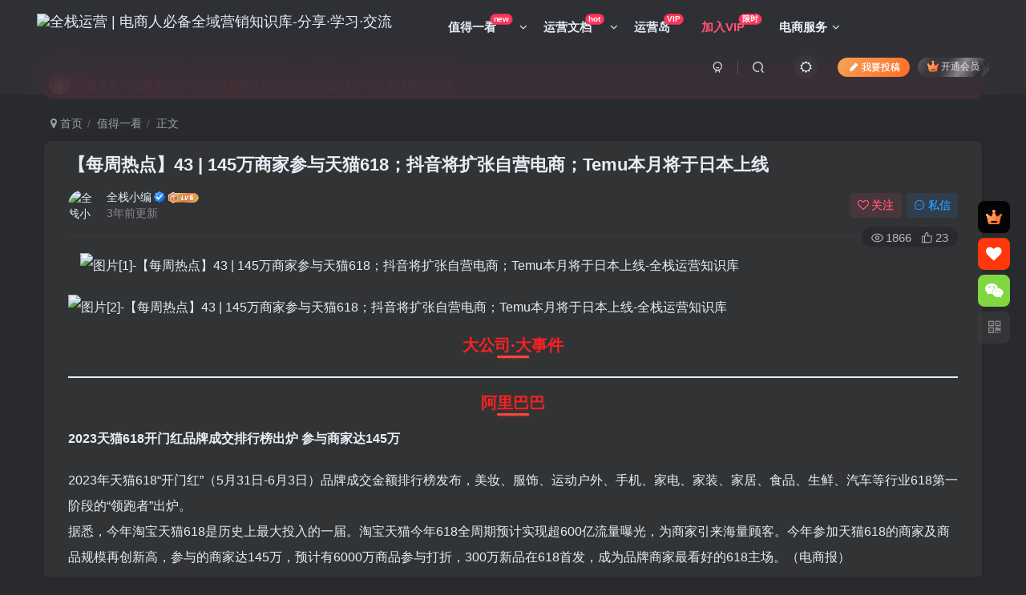

--- FILE ---
content_type: text/html; charset=UTF-8
request_url: https://www.quanzhanyunying.com/9952/
body_size: 30081
content:
<!DOCTYPE HTML>
<html lang="zh-Hans">
<head>
	<meta charset="UTF-8">
	<link rel="dns-prefetch" href="//apps.bdimg.com">
	<meta http-equiv="X-UA-Compatible" content="IE=edge,chrome=1">
	<meta name="viewport" content="width=device-width, initial-scale=1.0, user-scalable=0, minimum-scale=1.0, maximum-scale=0.0, viewport-fit=cover">
	<meta http-equiv="Cache-Control" content="no-transform" />
	<meta http-equiv="Cache-Control" content="no-siteapp" />
	<meta name='robots' content='max-image-preview:large' />
<title>【每周热点】43 | 145万商家参与天猫618；抖音将扩张自营电商；Temu本月将于日本上线-全栈运营知识库</title><meta name="keywords" content="每周大事件,每周热点,电商大事件,值得一看,每周热点">
<meta name="description" content="大公司·大事件 阿里巴巴 2023天猫618开门红品牌成交排行榜出炉 参与商家达145万 2023年天猫618“开门红”（5月31日-6月3日）品牌成交金额排行榜发布，美妆、服饰、运动户外、手机、家电、家装、家居、食品、生鲜、汽车等行业618第一阶段的“领跑者”出炉。据悉，今年淘宝天猫618是历史上最大投入的一届。淘宝天猫今年618全周期预计实现超600亿流量曝光，为商家引来海量顾客。今年参加天猫">
<link rel="canonical" href="https://www.quanzhanyunying.com/9952/" />
<style id='wp-img-auto-sizes-contain-inline-css' type='text/css'>
img:is([sizes=auto i],[sizes^="auto," i]){contain-intrinsic-size:3000px 1500px}
/*# sourceURL=wp-img-auto-sizes-contain-inline-css */
</style>
<style id='wp-block-library-inline-css' type='text/css'>
:root{--wp-block-synced-color:#7a00df;--wp-block-synced-color--rgb:122,0,223;--wp-bound-block-color:var(--wp-block-synced-color);--wp-editor-canvas-background:#ddd;--wp-admin-theme-color:#007cba;--wp-admin-theme-color--rgb:0,124,186;--wp-admin-theme-color-darker-10:#006ba1;--wp-admin-theme-color-darker-10--rgb:0,107,160.5;--wp-admin-theme-color-darker-20:#005a87;--wp-admin-theme-color-darker-20--rgb:0,90,135;--wp-admin-border-width-focus:2px}@media (min-resolution:192dpi){:root{--wp-admin-border-width-focus:1.5px}}.wp-element-button{cursor:pointer}:root .has-very-light-gray-background-color{background-color:#eee}:root .has-very-dark-gray-background-color{background-color:#313131}:root .has-very-light-gray-color{color:#eee}:root .has-very-dark-gray-color{color:#313131}:root .has-vivid-green-cyan-to-vivid-cyan-blue-gradient-background{background:linear-gradient(135deg,#00d084,#0693e3)}:root .has-purple-crush-gradient-background{background:linear-gradient(135deg,#34e2e4,#4721fb 50%,#ab1dfe)}:root .has-hazy-dawn-gradient-background{background:linear-gradient(135deg,#faaca8,#dad0ec)}:root .has-subdued-olive-gradient-background{background:linear-gradient(135deg,#fafae1,#67a671)}:root .has-atomic-cream-gradient-background{background:linear-gradient(135deg,#fdd79a,#004a59)}:root .has-nightshade-gradient-background{background:linear-gradient(135deg,#330968,#31cdcf)}:root .has-midnight-gradient-background{background:linear-gradient(135deg,#020381,#2874fc)}:root{--wp--preset--font-size--normal:16px;--wp--preset--font-size--huge:42px}.has-regular-font-size{font-size:1em}.has-larger-font-size{font-size:2.625em}.has-normal-font-size{font-size:var(--wp--preset--font-size--normal)}.has-huge-font-size{font-size:var(--wp--preset--font-size--huge)}.has-text-align-center{text-align:center}.has-text-align-left{text-align:left}.has-text-align-right{text-align:right}.has-fit-text{white-space:nowrap!important}#end-resizable-editor-section{display:none}.aligncenter{clear:both}.items-justified-left{justify-content:flex-start}.items-justified-center{justify-content:center}.items-justified-right{justify-content:flex-end}.items-justified-space-between{justify-content:space-between}.screen-reader-text{border:0;clip-path:inset(50%);height:1px;margin:-1px;overflow:hidden;padding:0;position:absolute;width:1px;word-wrap:normal!important}.screen-reader-text:focus{background-color:#ddd;clip-path:none;color:#444;display:block;font-size:1em;height:auto;left:5px;line-height:normal;padding:15px 23px 14px;text-decoration:none;top:5px;width:auto;z-index:100000}html :where(.has-border-color){border-style:solid}html :where([style*=border-top-color]){border-top-style:solid}html :where([style*=border-right-color]){border-right-style:solid}html :where([style*=border-bottom-color]){border-bottom-style:solid}html :where([style*=border-left-color]){border-left-style:solid}html :where([style*=border-width]){border-style:solid}html :where([style*=border-top-width]){border-top-style:solid}html :where([style*=border-right-width]){border-right-style:solid}html :where([style*=border-bottom-width]){border-bottom-style:solid}html :where([style*=border-left-width]){border-left-style:solid}html :where(img[class*=wp-image-]){height:auto;max-width:100%}:where(figure){margin:0 0 1em}html :where(.is-position-sticky){--wp-admin--admin-bar--position-offset:var(--wp-admin--admin-bar--height,0px)}@media screen and (max-width:600px){html :where(.is-position-sticky){--wp-admin--admin-bar--position-offset:0px}}

/*# sourceURL=wp-block-library-inline-css */
</style><style id='wp-block-heading-inline-css' type='text/css'>
h1:where(.wp-block-heading).has-background,h2:where(.wp-block-heading).has-background,h3:where(.wp-block-heading).has-background,h4:where(.wp-block-heading).has-background,h5:where(.wp-block-heading).has-background,h6:where(.wp-block-heading).has-background{padding:1.25em 2.375em}h1.has-text-align-left[style*=writing-mode]:where([style*=vertical-lr]),h1.has-text-align-right[style*=writing-mode]:where([style*=vertical-rl]),h2.has-text-align-left[style*=writing-mode]:where([style*=vertical-lr]),h2.has-text-align-right[style*=writing-mode]:where([style*=vertical-rl]),h3.has-text-align-left[style*=writing-mode]:where([style*=vertical-lr]),h3.has-text-align-right[style*=writing-mode]:where([style*=vertical-rl]),h4.has-text-align-left[style*=writing-mode]:where([style*=vertical-lr]),h4.has-text-align-right[style*=writing-mode]:where([style*=vertical-rl]),h5.has-text-align-left[style*=writing-mode]:where([style*=vertical-lr]),h5.has-text-align-right[style*=writing-mode]:where([style*=vertical-rl]),h6.has-text-align-left[style*=writing-mode]:where([style*=vertical-lr]),h6.has-text-align-right[style*=writing-mode]:where([style*=vertical-rl]){rotate:180deg}
/*# sourceURL=https://www.quanzhanyunying.com/wp-includes/blocks/heading/style.min.css */
</style>
<style id='wp-block-image-inline-css' type='text/css'>
.wp-block-image>a,.wp-block-image>figure>a{display:inline-block}.wp-block-image img{box-sizing:border-box;height:auto;max-width:100%;vertical-align:bottom}@media not (prefers-reduced-motion){.wp-block-image img.hide{visibility:hidden}.wp-block-image img.show{animation:show-content-image .4s}}.wp-block-image[style*=border-radius] img,.wp-block-image[style*=border-radius]>a{border-radius:inherit}.wp-block-image.has-custom-border img{box-sizing:border-box}.wp-block-image.aligncenter{text-align:center}.wp-block-image.alignfull>a,.wp-block-image.alignwide>a{width:100%}.wp-block-image.alignfull img,.wp-block-image.alignwide img{height:auto;width:100%}.wp-block-image .aligncenter,.wp-block-image .alignleft,.wp-block-image .alignright,.wp-block-image.aligncenter,.wp-block-image.alignleft,.wp-block-image.alignright{display:table}.wp-block-image .aligncenter>figcaption,.wp-block-image .alignleft>figcaption,.wp-block-image .alignright>figcaption,.wp-block-image.aligncenter>figcaption,.wp-block-image.alignleft>figcaption,.wp-block-image.alignright>figcaption{caption-side:bottom;display:table-caption}.wp-block-image .alignleft{float:left;margin:.5em 1em .5em 0}.wp-block-image .alignright{float:right;margin:.5em 0 .5em 1em}.wp-block-image .aligncenter{margin-left:auto;margin-right:auto}.wp-block-image :where(figcaption){margin-bottom:1em;margin-top:.5em}.wp-block-image.is-style-circle-mask img{border-radius:9999px}@supports ((-webkit-mask-image:none) or (mask-image:none)) or (-webkit-mask-image:none){.wp-block-image.is-style-circle-mask img{border-radius:0;-webkit-mask-image:url('data:image/svg+xml;utf8,<svg viewBox="0 0 100 100" xmlns="http://www.w3.org/2000/svg"><circle cx="50" cy="50" r="50"/></svg>');mask-image:url('data:image/svg+xml;utf8,<svg viewBox="0 0 100 100" xmlns="http://www.w3.org/2000/svg"><circle cx="50" cy="50" r="50"/></svg>');mask-mode:alpha;-webkit-mask-position:center;mask-position:center;-webkit-mask-repeat:no-repeat;mask-repeat:no-repeat;-webkit-mask-size:contain;mask-size:contain}}:root :where(.wp-block-image.is-style-rounded img,.wp-block-image .is-style-rounded img){border-radius:9999px}.wp-block-image figure{margin:0}.wp-lightbox-container{display:flex;flex-direction:column;position:relative}.wp-lightbox-container img{cursor:zoom-in}.wp-lightbox-container img:hover+button{opacity:1}.wp-lightbox-container button{align-items:center;backdrop-filter:blur(16px) saturate(180%);background-color:#5a5a5a40;border:none;border-radius:4px;cursor:zoom-in;display:flex;height:20px;justify-content:center;opacity:0;padding:0;position:absolute;right:16px;text-align:center;top:16px;width:20px;z-index:100}@media not (prefers-reduced-motion){.wp-lightbox-container button{transition:opacity .2s ease}}.wp-lightbox-container button:focus-visible{outline:3px auto #5a5a5a40;outline:3px auto -webkit-focus-ring-color;outline-offset:3px}.wp-lightbox-container button:hover{cursor:pointer;opacity:1}.wp-lightbox-container button:focus{opacity:1}.wp-lightbox-container button:focus,.wp-lightbox-container button:hover,.wp-lightbox-container button:not(:hover):not(:active):not(.has-background){background-color:#5a5a5a40;border:none}.wp-lightbox-overlay{box-sizing:border-box;cursor:zoom-out;height:100vh;left:0;overflow:hidden;position:fixed;top:0;visibility:hidden;width:100%;z-index:100000}.wp-lightbox-overlay .close-button{align-items:center;cursor:pointer;display:flex;justify-content:center;min-height:40px;min-width:40px;padding:0;position:absolute;right:calc(env(safe-area-inset-right) + 16px);top:calc(env(safe-area-inset-top) + 16px);z-index:5000000}.wp-lightbox-overlay .close-button:focus,.wp-lightbox-overlay .close-button:hover,.wp-lightbox-overlay .close-button:not(:hover):not(:active):not(.has-background){background:none;border:none}.wp-lightbox-overlay .lightbox-image-container{height:var(--wp--lightbox-container-height);left:50%;overflow:hidden;position:absolute;top:50%;transform:translate(-50%,-50%);transform-origin:top left;width:var(--wp--lightbox-container-width);z-index:9999999999}.wp-lightbox-overlay .wp-block-image{align-items:center;box-sizing:border-box;display:flex;height:100%;justify-content:center;margin:0;position:relative;transform-origin:0 0;width:100%;z-index:3000000}.wp-lightbox-overlay .wp-block-image img{height:var(--wp--lightbox-image-height);min-height:var(--wp--lightbox-image-height);min-width:var(--wp--lightbox-image-width);width:var(--wp--lightbox-image-width)}.wp-lightbox-overlay .wp-block-image figcaption{display:none}.wp-lightbox-overlay button{background:none;border:none}.wp-lightbox-overlay .scrim{background-color:#fff;height:100%;opacity:.9;position:absolute;width:100%;z-index:2000000}.wp-lightbox-overlay.active{visibility:visible}@media not (prefers-reduced-motion){.wp-lightbox-overlay.active{animation:turn-on-visibility .25s both}.wp-lightbox-overlay.active img{animation:turn-on-visibility .35s both}.wp-lightbox-overlay.show-closing-animation:not(.active){animation:turn-off-visibility .35s both}.wp-lightbox-overlay.show-closing-animation:not(.active) img{animation:turn-off-visibility .25s both}.wp-lightbox-overlay.zoom.active{animation:none;opacity:1;visibility:visible}.wp-lightbox-overlay.zoom.active .lightbox-image-container{animation:lightbox-zoom-in .4s}.wp-lightbox-overlay.zoom.active .lightbox-image-container img{animation:none}.wp-lightbox-overlay.zoom.active .scrim{animation:turn-on-visibility .4s forwards}.wp-lightbox-overlay.zoom.show-closing-animation:not(.active){animation:none}.wp-lightbox-overlay.zoom.show-closing-animation:not(.active) .lightbox-image-container{animation:lightbox-zoom-out .4s}.wp-lightbox-overlay.zoom.show-closing-animation:not(.active) .lightbox-image-container img{animation:none}.wp-lightbox-overlay.zoom.show-closing-animation:not(.active) .scrim{animation:turn-off-visibility .4s forwards}}@keyframes show-content-image{0%{visibility:hidden}99%{visibility:hidden}to{visibility:visible}}@keyframes turn-on-visibility{0%{opacity:0}to{opacity:1}}@keyframes turn-off-visibility{0%{opacity:1;visibility:visible}99%{opacity:0;visibility:visible}to{opacity:0;visibility:hidden}}@keyframes lightbox-zoom-in{0%{transform:translate(calc((-100vw + var(--wp--lightbox-scrollbar-width))/2 + var(--wp--lightbox-initial-left-position)),calc(-50vh + var(--wp--lightbox-initial-top-position))) scale(var(--wp--lightbox-scale))}to{transform:translate(-50%,-50%) scale(1)}}@keyframes lightbox-zoom-out{0%{transform:translate(-50%,-50%) scale(1);visibility:visible}99%{visibility:visible}to{transform:translate(calc((-100vw + var(--wp--lightbox-scrollbar-width))/2 + var(--wp--lightbox-initial-left-position)),calc(-50vh + var(--wp--lightbox-initial-top-position))) scale(var(--wp--lightbox-scale));visibility:hidden}}
/*# sourceURL=https://www.quanzhanyunying.com/wp-includes/blocks/image/style.min.css */
</style>
<style id='wp-block-paragraph-inline-css' type='text/css'>
.is-small-text{font-size:.875em}.is-regular-text{font-size:1em}.is-large-text{font-size:2.25em}.is-larger-text{font-size:3em}.has-drop-cap:not(:focus):first-letter{float:left;font-size:8.4em;font-style:normal;font-weight:100;line-height:.68;margin:.05em .1em 0 0;text-transform:uppercase}body.rtl .has-drop-cap:not(:focus):first-letter{float:none;margin-left:.1em}p.has-drop-cap.has-background{overflow:hidden}:root :where(p.has-background){padding:1.25em 2.375em}:where(p.has-text-color:not(.has-link-color)) a{color:inherit}p.has-text-align-left[style*="writing-mode:vertical-lr"],p.has-text-align-right[style*="writing-mode:vertical-rl"]{rotate:180deg}
/*# sourceURL=https://www.quanzhanyunying.com/wp-includes/blocks/paragraph/style.min.css */
</style>
<style id='wp-block-separator-inline-css' type='text/css'>
@charset "UTF-8";.wp-block-separator{border:none;border-top:2px solid}:root :where(.wp-block-separator.is-style-dots){height:auto;line-height:1;text-align:center}:root :where(.wp-block-separator.is-style-dots):before{color:currentColor;content:"···";font-family:serif;font-size:1.5em;letter-spacing:2em;padding-left:2em}.wp-block-separator.is-style-dots{background:none!important;border:none!important}
/*# sourceURL=https://www.quanzhanyunying.com/wp-includes/blocks/separator/style.min.css */
</style>
<style id='global-styles-inline-css' type='text/css'>
:root{--wp--preset--aspect-ratio--square: 1;--wp--preset--aspect-ratio--4-3: 4/3;--wp--preset--aspect-ratio--3-4: 3/4;--wp--preset--aspect-ratio--3-2: 3/2;--wp--preset--aspect-ratio--2-3: 2/3;--wp--preset--aspect-ratio--16-9: 16/9;--wp--preset--aspect-ratio--9-16: 9/16;--wp--preset--color--black: #000000;--wp--preset--color--cyan-bluish-gray: #abb8c3;--wp--preset--color--white: #ffffff;--wp--preset--color--pale-pink: #f78da7;--wp--preset--color--vivid-red: #cf2e2e;--wp--preset--color--luminous-vivid-orange: #ff6900;--wp--preset--color--luminous-vivid-amber: #fcb900;--wp--preset--color--light-green-cyan: #7bdcb5;--wp--preset--color--vivid-green-cyan: #00d084;--wp--preset--color--pale-cyan-blue: #8ed1fc;--wp--preset--color--vivid-cyan-blue: #0693e3;--wp--preset--color--vivid-purple: #9b51e0;--wp--preset--gradient--vivid-cyan-blue-to-vivid-purple: linear-gradient(135deg,rgb(6,147,227) 0%,rgb(155,81,224) 100%);--wp--preset--gradient--light-green-cyan-to-vivid-green-cyan: linear-gradient(135deg,rgb(122,220,180) 0%,rgb(0,208,130) 100%);--wp--preset--gradient--luminous-vivid-amber-to-luminous-vivid-orange: linear-gradient(135deg,rgb(252,185,0) 0%,rgb(255,105,0) 100%);--wp--preset--gradient--luminous-vivid-orange-to-vivid-red: linear-gradient(135deg,rgb(255,105,0) 0%,rgb(207,46,46) 100%);--wp--preset--gradient--very-light-gray-to-cyan-bluish-gray: linear-gradient(135deg,rgb(238,238,238) 0%,rgb(169,184,195) 100%);--wp--preset--gradient--cool-to-warm-spectrum: linear-gradient(135deg,rgb(74,234,220) 0%,rgb(151,120,209) 20%,rgb(207,42,186) 40%,rgb(238,44,130) 60%,rgb(251,105,98) 80%,rgb(254,248,76) 100%);--wp--preset--gradient--blush-light-purple: linear-gradient(135deg,rgb(255,206,236) 0%,rgb(152,150,240) 100%);--wp--preset--gradient--blush-bordeaux: linear-gradient(135deg,rgb(254,205,165) 0%,rgb(254,45,45) 50%,rgb(107,0,62) 100%);--wp--preset--gradient--luminous-dusk: linear-gradient(135deg,rgb(255,203,112) 0%,rgb(199,81,192) 50%,rgb(65,88,208) 100%);--wp--preset--gradient--pale-ocean: linear-gradient(135deg,rgb(255,245,203) 0%,rgb(182,227,212) 50%,rgb(51,167,181) 100%);--wp--preset--gradient--electric-grass: linear-gradient(135deg,rgb(202,248,128) 0%,rgb(113,206,126) 100%);--wp--preset--gradient--midnight: linear-gradient(135deg,rgb(2,3,129) 0%,rgb(40,116,252) 100%);--wp--preset--font-size--small: 13px;--wp--preset--font-size--medium: 20px;--wp--preset--font-size--large: 36px;--wp--preset--font-size--x-large: 42px;--wp--preset--spacing--20: 0.44rem;--wp--preset--spacing--30: 0.67rem;--wp--preset--spacing--40: 1rem;--wp--preset--spacing--50: 1.5rem;--wp--preset--spacing--60: 2.25rem;--wp--preset--spacing--70: 3.38rem;--wp--preset--spacing--80: 5.06rem;--wp--preset--shadow--natural: 6px 6px 9px rgba(0, 0, 0, 0.2);--wp--preset--shadow--deep: 12px 12px 50px rgba(0, 0, 0, 0.4);--wp--preset--shadow--sharp: 6px 6px 0px rgba(0, 0, 0, 0.2);--wp--preset--shadow--outlined: 6px 6px 0px -3px rgb(255, 255, 255), 6px 6px rgb(0, 0, 0);--wp--preset--shadow--crisp: 6px 6px 0px rgb(0, 0, 0);}:where(.is-layout-flex){gap: 0.5em;}:where(.is-layout-grid){gap: 0.5em;}body .is-layout-flex{display: flex;}.is-layout-flex{flex-wrap: wrap;align-items: center;}.is-layout-flex > :is(*, div){margin: 0;}body .is-layout-grid{display: grid;}.is-layout-grid > :is(*, div){margin: 0;}:where(.wp-block-columns.is-layout-flex){gap: 2em;}:where(.wp-block-columns.is-layout-grid){gap: 2em;}:where(.wp-block-post-template.is-layout-flex){gap: 1.25em;}:where(.wp-block-post-template.is-layout-grid){gap: 1.25em;}.has-black-color{color: var(--wp--preset--color--black) !important;}.has-cyan-bluish-gray-color{color: var(--wp--preset--color--cyan-bluish-gray) !important;}.has-white-color{color: var(--wp--preset--color--white) !important;}.has-pale-pink-color{color: var(--wp--preset--color--pale-pink) !important;}.has-vivid-red-color{color: var(--wp--preset--color--vivid-red) !important;}.has-luminous-vivid-orange-color{color: var(--wp--preset--color--luminous-vivid-orange) !important;}.has-luminous-vivid-amber-color{color: var(--wp--preset--color--luminous-vivid-amber) !important;}.has-light-green-cyan-color{color: var(--wp--preset--color--light-green-cyan) !important;}.has-vivid-green-cyan-color{color: var(--wp--preset--color--vivid-green-cyan) !important;}.has-pale-cyan-blue-color{color: var(--wp--preset--color--pale-cyan-blue) !important;}.has-vivid-cyan-blue-color{color: var(--wp--preset--color--vivid-cyan-blue) !important;}.has-vivid-purple-color{color: var(--wp--preset--color--vivid-purple) !important;}.has-black-background-color{background-color: var(--wp--preset--color--black) !important;}.has-cyan-bluish-gray-background-color{background-color: var(--wp--preset--color--cyan-bluish-gray) !important;}.has-white-background-color{background-color: var(--wp--preset--color--white) !important;}.has-pale-pink-background-color{background-color: var(--wp--preset--color--pale-pink) !important;}.has-vivid-red-background-color{background-color: var(--wp--preset--color--vivid-red) !important;}.has-luminous-vivid-orange-background-color{background-color: var(--wp--preset--color--luminous-vivid-orange) !important;}.has-luminous-vivid-amber-background-color{background-color: var(--wp--preset--color--luminous-vivid-amber) !important;}.has-light-green-cyan-background-color{background-color: var(--wp--preset--color--light-green-cyan) !important;}.has-vivid-green-cyan-background-color{background-color: var(--wp--preset--color--vivid-green-cyan) !important;}.has-pale-cyan-blue-background-color{background-color: var(--wp--preset--color--pale-cyan-blue) !important;}.has-vivid-cyan-blue-background-color{background-color: var(--wp--preset--color--vivid-cyan-blue) !important;}.has-vivid-purple-background-color{background-color: var(--wp--preset--color--vivid-purple) !important;}.has-black-border-color{border-color: var(--wp--preset--color--black) !important;}.has-cyan-bluish-gray-border-color{border-color: var(--wp--preset--color--cyan-bluish-gray) !important;}.has-white-border-color{border-color: var(--wp--preset--color--white) !important;}.has-pale-pink-border-color{border-color: var(--wp--preset--color--pale-pink) !important;}.has-vivid-red-border-color{border-color: var(--wp--preset--color--vivid-red) !important;}.has-luminous-vivid-orange-border-color{border-color: var(--wp--preset--color--luminous-vivid-orange) !important;}.has-luminous-vivid-amber-border-color{border-color: var(--wp--preset--color--luminous-vivid-amber) !important;}.has-light-green-cyan-border-color{border-color: var(--wp--preset--color--light-green-cyan) !important;}.has-vivid-green-cyan-border-color{border-color: var(--wp--preset--color--vivid-green-cyan) !important;}.has-pale-cyan-blue-border-color{border-color: var(--wp--preset--color--pale-cyan-blue) !important;}.has-vivid-cyan-blue-border-color{border-color: var(--wp--preset--color--vivid-cyan-blue) !important;}.has-vivid-purple-border-color{border-color: var(--wp--preset--color--vivid-purple) !important;}.has-vivid-cyan-blue-to-vivid-purple-gradient-background{background: var(--wp--preset--gradient--vivid-cyan-blue-to-vivid-purple) !important;}.has-light-green-cyan-to-vivid-green-cyan-gradient-background{background: var(--wp--preset--gradient--light-green-cyan-to-vivid-green-cyan) !important;}.has-luminous-vivid-amber-to-luminous-vivid-orange-gradient-background{background: var(--wp--preset--gradient--luminous-vivid-amber-to-luminous-vivid-orange) !important;}.has-luminous-vivid-orange-to-vivid-red-gradient-background{background: var(--wp--preset--gradient--luminous-vivid-orange-to-vivid-red) !important;}.has-very-light-gray-to-cyan-bluish-gray-gradient-background{background: var(--wp--preset--gradient--very-light-gray-to-cyan-bluish-gray) !important;}.has-cool-to-warm-spectrum-gradient-background{background: var(--wp--preset--gradient--cool-to-warm-spectrum) !important;}.has-blush-light-purple-gradient-background{background: var(--wp--preset--gradient--blush-light-purple) !important;}.has-blush-bordeaux-gradient-background{background: var(--wp--preset--gradient--blush-bordeaux) !important;}.has-luminous-dusk-gradient-background{background: var(--wp--preset--gradient--luminous-dusk) !important;}.has-pale-ocean-gradient-background{background: var(--wp--preset--gradient--pale-ocean) !important;}.has-electric-grass-gradient-background{background: var(--wp--preset--gradient--electric-grass) !important;}.has-midnight-gradient-background{background: var(--wp--preset--gradient--midnight) !important;}.has-small-font-size{font-size: var(--wp--preset--font-size--small) !important;}.has-medium-font-size{font-size: var(--wp--preset--font-size--medium) !important;}.has-large-font-size{font-size: var(--wp--preset--font-size--large) !important;}.has-x-large-font-size{font-size: var(--wp--preset--font-size--x-large) !important;}
/*# sourceURL=global-styles-inline-css */
</style>

<style id='classic-theme-styles-inline-css' type='text/css'>
/*! This file is auto-generated */
.wp-block-button__link{color:#fff;background-color:#32373c;border-radius:9999px;box-shadow:none;text-decoration:none;padding:calc(.667em + 2px) calc(1.333em + 2px);font-size:1.125em}.wp-block-file__button{background:#32373c;color:#fff;text-decoration:none}
/*# sourceURL=/wp-includes/css/classic-themes.min.css */
</style>
<link rel='stylesheet' id='awsm-ead-public-css' href='https://www.quanzhanyunying.com/wp-content/plugins/embed-any-document/css/embed-public.min.css?ver=2.7.4' type='text/css' media='all' />
<link rel='stylesheet' id='ansar-import-css' href='https://www.quanzhanyunying.com/wp-content/plugins/ansar-import/public/css/ansar-import-public.css?ver=1.0.18' type='text/css' media='all' />
<link rel='stylesheet' id='_bootstrap-css' href='https://www.quanzhanyunying.com/wp-content/themes/zibll/css/bootstrap.min.css?ver=8.4' type='text/css' media='all' />
<link rel='stylesheet' id='_fontawesome-css' href='https://www.quanzhanyunying.com/wp-content/themes/zibll/css/font-awesome.min.css?ver=8.4' type='text/css' media='all' />
<link rel='stylesheet' id='_main-css' href='https://www.quanzhanyunying.com/wp-content/themes/zibll/css/main.min.css?ver=8.4' type='text/css' media='all' />
<link rel='stylesheet' id='_forums-css' href='https://www.quanzhanyunying.com/wp-content/themes/zibll/inc/functions/bbs/assets/css/main.min.css?ver=8.4' type='text/css' media='all' />
<link rel='stylesheet' id='_shop-css' href='https://www.quanzhanyunying.com/wp-content/themes/zibll/inc/functions/shop/assets/css/main.min.css?ver=8.4' type='text/css' media='all' />
<script type="text/javascript" src="https://www.quanzhanyunying.com/wp-content/themes/zibll/js/libs/jquery.min.js?ver=8.4" id="jquery-js"></script>
<script type="text/javascript" src="https://www.quanzhanyunying.com/wp-content/plugins/ansar-import/public/js/ansar-import-public.js?ver=1.0.18" id="ansar-import-js"></script>
<link rel='shortcut icon' href='https://quanzhanyunying.oss-cn-shenzhen.aliyuncs.com/wp-content/uploads/2023/01/20230107224905820.ico'><link rel='icon' href='https://quanzhanyunying.oss-cn-shenzhen.aliyuncs.com/wp-content/uploads/2023/01/20230107224905820.ico'><link rel='apple-touch-icon-precomposed' href='https://quanzhanyunying.oss-cn-shenzhen.aliyuncs.com/wp-content/uploads/2023/01/20230107223952331.png'><meta name='msapplication-TileImage' content='https://quanzhanyunying.oss-cn-shenzhen.aliyuncs.com/wp-content/uploads/2023/01/20230107223952331.png'><style>body{--theme-color:#f74735;--focus-shadow-color:rgba(247,71,53,.4);--focus-color-opacity1:rgba(247,71,53,.1);--focus-color-opacity05:rgba(247,71,53,.05);--focus-color-opacity3:rgba(247,71,53,.3);--focus-color-opacity6:rgba(247,71,53,.6);--main-radius:10px;--posts-card-scale:55%;--single-cover-scale:45%;--mian-max-width:1200px;}/*导航栏字体加粗开始*/
/*by：全栈运营-www.quanzhanyunying.com*/
ul.nav {font-weight: 700;}
/*by：全栈运营-www.quanzhanyunying.com*/
/*导航栏字体加粗结束*/
}


.enlighter-default .enlighter,.wp-block-zibllblock-enlighter:not(:has(.enlighter)),.enlighter-pre:not(:has(.enlighter)){max-height:400px;overflow-y:auto !important;}.enlighter-toolbar{display:none !important;}.posts-item .item-heading>a {font-weight: bold;color: unset;}@media (max-width:640px) {
		.meta-right .meta-view{
			display: unset !important;
		}
	}</style><meta name='apple-mobile-web-app-title' content='全栈运营知识库'><meta name="theme-color" content="#2F3135"><!--[if IE]><script src="https://www.quanzhanyunying.com/wp-content/themes/zibll/js/libs/html5.min.js"></script><![endif]-->	</head>
<body class="wp-singular post-template-default single single-post postid-9952 single-format-standard wp-theme-zibll dark-theme nav-fixed site-layout-1">
		<div style="position: fixed;z-index: -999;left: -5000%;"><img src="https://quanzhanyunying.oss-cn-shenzhen.aliyuncs.com/wp-content/uploads/2023/06/20230611205459359-800x460.png" alt="【每周热点】43 | 145万商家参与天猫618；抖音将扩张自营电商；Temu本月将于日本上线-全栈运营知识库"></div>	<header class="header header-layout-1 scroll-down-hide"><nav class="navbar navbar-top center">
            <div class="container-fluid container-header"><div class="navbar-header">
			<div class="navbar-brand"><a class="navbar-logo" href="https://www.quanzhanyunying.com"><img src="https://quanzhanyunying.oss-cn-shenzhen.aliyuncs.com/wp-content/uploads/2024/08/20240816191739274.png" switch-src="https://quanzhanyunying.oss-cn-shenzhen.aliyuncs.com/wp-content/uploads/2024/08/20240816191739274.png" alt="全栈运营 | 电商人必备全域营销知识库-分享·学习·交流" >
			</a></div>
			<button type="button" data-toggle-class="mobile-navbar-show" data-target="body" class="navbar-toggle"><i class="em12 css-icon i-menu"><i></i></i></button><a class="main-search-btn navbar-toggle" href="javascript:;"><svg class="icon" aria-hidden="true"><use xlink:href="#icon-search"></use></svg></a>
		</div>  <div class="collapse navbar-collapse"><ul class="nav navbar-nav"><li id="menu-item-2720" class="menu-item menu-item-type-taxonomy menu-item-object-category current-post-ancestor current-menu-parent current-post-parent menu-item-has-children menu-item-2720"><a href="https://www.quanzhanyunying.com/category/zhideyikan/">值得一看<badge>new</badge></a>
<ul class="sub-menu">
	<li id="menu-item-2721" class="menu-item menu-item-type-taxonomy menu-item-object-category current-post-ancestor current-menu-parent current-post-parent menu-item-2721"><a href="https://www.quanzhanyunying.com/category/zhideyikan/mzrd/">每周热点<badge>hot</badge></a></li>
	<li id="menu-item-269" class="menu-item menu-item-type-taxonomy menu-item-object-category menu-item-269"><a href="https://www.quanzhanyunying.com/category/zhideyikan/baogao/">行业报告</a></li>
	<li id="menu-item-7596" class="menu-item menu-item-type-taxonomy menu-item-object-category menu-item-7596"><a href="https://www.quanzhanyunying.com/category/zhideyikan/qsdc/">趋势洞察</a></li>
	<li id="menu-item-8133" class="menu-item menu-item-type-taxonomy menu-item-object-category menu-item-8133"><a href="https://www.quanzhanyunying.com/category/vip/qingmuzl/"><span class="c-red " >青木思考<badge>+3</badge></a></li>
	<li id="menu-item-6654" class="menu-item menu-item-type-taxonomy menu-item-object-category menu-item-6654"><a href="https://www.quanzhanyunying.com/category/zhideyikan/lgcy/">灵感创意</a></li>
	<li id="menu-item-2727" class="menu-item menu-item-type-taxonomy menu-item-object-category menu-item-2727"><a href="https://www.quanzhanyunying.com/category/zhideyikan/sztp/">知识图谱</a></li>
	<li id="menu-item-2725" class="menu-item menu-item-type-taxonomy menu-item-object-category menu-item-2725"><a href="https://www.quanzhanyunying.com/category/zhideyikan/szts/">数字图书</a></li>
	<li id="menu-item-2728" class="menu-item menu-item-type-taxonomy menu-item-object-category menu-item-2728"><a href="https://www.quanzhanyunying.com/category/zhideyikan/rjgj/">软件工具</a></li>
</ul>
</li>
<li id="menu-item-9570" class="menu-item menu-item-type-custom menu-item-object-custom menu-item-has-children menu-item-9570"><a href="https://www.quanzhanyunying.com/category/vip/">运营文档<badge>hot</badge></a>
<ul class="sub-menu">
	<li id="menu-item-12" class="menu-item menu-item-type-taxonomy menu-item-object-category menu-item-has-children menu-item-12"><a href="https://www.quanzhanyunying.com/category/vip/wendang/">运营文档<badge>hot</badge></a>
	<ul class="sub-menu">
		<li id="menu-item-7432" class="menu-item menu-item-type-taxonomy menu-item-object-category menu-item-7432"><a href="https://www.quanzhanyunying.com/category/vip/wendang/xtbj/"><span class="c-red " >系统笔记<badge>VIP</badge></a></li>
		<li id="menu-item-18" class="menu-item menu-item-type-taxonomy menu-item-object-category menu-item-18"><a href="https://www.quanzhanyunying.com/category/vip/wendang/tb/">淘系电商</a></li>
		<li id="menu-item-17" class="menu-item menu-item-type-taxonomy menu-item-object-category menu-item-17"><a href="https://www.quanzhanyunying.com/category/vip/wendang/pinduoduo/">干拼多多</a></li>
		<li id="menu-item-13" class="menu-item menu-item-type-taxonomy menu-item-object-category menu-item-13"><a href="https://www.quanzhanyunying.com/category/vip/wendang/jingdong/">京东运营</a></li>
		<li id="menu-item-14" class="menu-item menu-item-type-taxonomy menu-item-object-category menu-item-14"><a href="https://www.quanzhanyunying.com/category/vip/wendang/xhs/">玩小红书</a></li>
		<li id="menu-item-15" class="menu-item menu-item-type-taxonomy menu-item-object-category menu-item-15"><a href="https://www.quanzhanyunying.com/category/vip/wendang/kuaishou/">快手电商</a></li>
		<li id="menu-item-16" class="menu-item menu-item-type-taxonomy menu-item-object-category menu-item-16"><a href="https://www.quanzhanyunying.com/category/vip/wendang/douyin/">抖音电商</a></li>
		<li id="menu-item-373" class="menu-item menu-item-type-taxonomy menu-item-object-category menu-item-373"><a href="https://www.quanzhanyunying.com/category/vip/wendang/wechat/">微信视频</a></li>
		<li id="menu-item-1236" class="menu-item menu-item-type-taxonomy menu-item-object-category menu-item-1236"><a href="https://www.quanzhanyunying.com/category/vip/wendang/kuajing/">跨境电商</a></li>
		<li id="menu-item-7431" class="menu-item menu-item-type-taxonomy menu-item-object-category menu-item-7431"><a href="https://www.quanzhanyunying.com/category/vip/wendang/zbds/">直播电商</a></li>
		<li id="menu-item-1235" class="menu-item menu-item-type-taxonomy menu-item-object-category menu-item-1235"><a href="https://www.quanzhanyunying.com/category/vip/wendang/xinchao/">新潮电商</a></li>
	</ul>
</li>
	<li id="menu-item-6375" class="menu-item menu-item-type-taxonomy menu-item-object-category menu-item-has-children menu-item-6375"><a href="https://www.quanzhanyunying.com/category/vip/ppzz/">品牌增长<badge>new</badge></a>
	<ul class="sub-menu">
		<li id="menu-item-6376" class="menu-item menu-item-type-taxonomy menu-item-object-category menu-item-6376"><a href="https://www.quanzhanyunying.com/category/vip/ppzz/ppyy/">品牌运营</a></li>
		<li id="menu-item-6379" class="menu-item menu-item-type-taxonomy menu-item-object-category menu-item-6379"><a href="https://www.quanzhanyunying.com/category/vip/ppzz/yycl/">运营策略</a></li>
		<li id="menu-item-6846" class="menu-item menu-item-type-taxonomy menu-item-object-category menu-item-6846"><a href="https://www.quanzhanyunying.com/category/vip/ppzz/rqyy/">人群运营</a></li>
		<li id="menu-item-6377" class="menu-item menu-item-type-taxonomy menu-item-object-category menu-item-6377"><a href="https://www.quanzhanyunying.com/category/vip/ppzz/yhyy/">用户运营</a></li>
		<li id="menu-item-6589" class="menu-item menu-item-type-taxonomy menu-item-object-category menu-item-6589"><a href="https://www.quanzhanyunying.com/category/vip/ppzz/hyyy/">会员运营</a></li>
		<li id="menu-item-6378" class="menu-item menu-item-type-taxonomy menu-item-object-category menu-item-6378"><a href="https://www.quanzhanyunying.com/category/vip/ppzz/hpyy/">货品运营</a></li>
		<li id="menu-item-2925" class="menu-item menu-item-type-taxonomy menu-item-object-category menu-item-2925"><a href="https://www.quanzhanyunying.com/category/vip/ppzz/yyfa/">运营方案</a></li>
	</ul>
</li>
	<li id="menu-item-6398" class="menu-item menu-item-type-taxonomy menu-item-object-category menu-item-6398"><a href="https://www.quanzhanyunying.com/category/vip/ppqa/">品牌全案</a></li>
	<li id="menu-item-3118" class="menu-item menu-item-type-custom menu-item-object-custom menu-item-has-children menu-item-3118"><a href="https://www.quanzhanyunying.com/topics/qzzl/">运营专栏<badge>hot</badge></a>
	<ul class="sub-menu">
		<li id="menu-item-3119" class="menu-item menu-item-type-custom menu-item-object-custom menu-item-3119"><a href="https://www.quanzhanyunying.com/topics/tx/">淘系专栏<badge>+9</badge></a></li>
		<li id="menu-item-5321" class="menu-item menu-item-type-custom menu-item-object-custom menu-item-5321"><a href="https://www.quanzhanyunying.com/topics/dszt/">抖音专栏</a></li>
		<li id="menu-item-3120" class="menu-item menu-item-type-custom menu-item-object-custom menu-item-3120"><a href="https://www.quanzhanyunying.com/topics/khzl/">跨境专栏<badge>+1</badge></a></li>
		<li id="menu-item-5217" class="menu-item menu-item-type-custom menu-item-object-custom menu-item-5217"><a href="https://www.quanzhanyunying.com/topics/%e5%b0%8f%e7%ba%a2%e4%b9%a6%e8%bf%90%e8%90%a5%e7%90%86%e8%ae%ba%e4%b8%8e%e5%ae%9e%e6%88%98/">小红书专题</a></li>
	</ul>
</li>
	<li id="menu-item-6384" class="menu-item menu-item-type-taxonomy menu-item-object-category menu-item-has-children menu-item-6384"><a href="https://www.quanzhanyunying.com/category/vip/djsj/">顶尖视觉</a>
	<ul class="sub-menu">
		<li id="menu-item-6385" class="menu-item menu-item-type-taxonomy menu-item-object-category menu-item-6385"><a href="https://www.quanzhanyunying.com/category/vip/djsj/ztsp/">主图视频</a></li>
		<li id="menu-item-6386" class="menu-item menu-item-type-taxonomy menu-item-object-category menu-item-6386"><a href="https://www.quanzhanyunying.com/category/vip/djsj/cytk/">创意图库</a></li>
		<li id="menu-item-6387" class="menu-item menu-item-type-taxonomy menu-item-object-category menu-item-6387"><a href="https://www.quanzhanyunying.com/category/vip/djsj/wenan/">爆品文案</a></li>
		<li id="menu-item-6388" class="menu-item menu-item-type-taxonomy menu-item-object-category menu-item-6388"><a href="https://www.quanzhanyunying.com/category/vip/djsj/xqy/">详情页库</a></li>
		<li id="menu-item-6474" class="menu-item menu-item-type-taxonomy menu-item-object-category menu-item-6474"><a href="https://www.quanzhanyunying.com/category/vip/djsj/bzsj/">包装设计</a></li>
	</ul>
</li>
	<li id="menu-item-2726" class="menu-item menu-item-type-taxonomy menu-item-object-category menu-item-2726"><a href="https://www.quanzhanyunying.com/category/vip/dsbg/">电商表格<badge>+3</badge></a></li>
	<li id="menu-item-3320" class="menu-item menu-item-type-taxonomy menu-item-object-category menu-item-3320"><a href="https://www.quanzhanyunying.com/category/vip/hydr/">货源达人</a></li>
</ul>
</li>
<li id="menu-item-9571" class="menu-item menu-item-type-custom menu-item-object-custom menu-item-9571"><a href="https://flowus.cn/quanzhanyunying/share/e274d3b7-e717-4053-a36e-fe5639d00760?code=S39Q1F">运营岛<badge>VIP</badge></a></li>
<li id="menu-item-12528" class="menu-item menu-item-type-post_type menu-item-object-page menu-item-12528"><a href="https://www.quanzhanyunying.com/%e4%bc%9a%e5%91%98%e5%bc%80%e9%80%9a/"><span class="c-red " >加入VIP<badge>限时</badge></a></li>
<li id="menu-item-6661" class="menu-item menu-item-type-taxonomy menu-item-object-category menu-item-has-children menu-item-6661"><a href="https://www.quanzhanyunying.com/category/fuwu/">电商服务</a>
<ul class="sub-menu">
	<li id="menu-item-12087" class="menu-item menu-item-type-taxonomy menu-item-object-category menu-item-12087"><a href="https://www.quanzhanyunying.com/category/hkjrj11/">黑科技软件</a></li>
	<li id="menu-item-6915" class="menu-item menu-item-type-custom menu-item-object-custom menu-item-6915"><a href="https://mp.weixin.qq.com/s?__biz=Mzk0MDQzNDM3MA==&#038;mid=2247483917&#038;idx=1&#038;sn=3e9c542e391ac3ede3ab24942bb8ae5c&#038;chksm=c2e0f4a0f5977db6737d4516b853effa28eef048c16aa9a39570c7f8fd286d63d667bd4463b7#rd"><span class="c-red " >企业陪跑<badge>内训</badge></a></li>
	<li id="menu-item-6662" class="menu-item menu-item-type-custom menu-item-object-custom menu-item-6662"><a href="https://www.quanzhanyunying.com/3424/">U先试用</a></li>
	<li id="menu-item-9556" class="menu-item menu-item-type-custom menu-item-object-custom menu-item-9556"><a href="https://www.quanzhanyunying.com/9549/">商标注册</a></li>
	<li id="menu-item-6663" class="menu-item menu-item-type-custom menu-item-object-custom menu-item-6663"><a href="https://www.quanzhanyunying.com/2820/">电商服务</a></li>
</ul>
</li>
</ul><div class="navbar-form navbar-right hide show-nav-but" style="margin-right:-10px;"><a data-toggle-class data-target=".nav.navbar-nav" href="javascript:;" class="but"><svg class="" aria-hidden="true" data-viewBox="0 0 1024 1024" viewBox="0 0 1024 1024"><use xlink:href="#icon-menu_2"></use></svg></a></div><div class="navbar-form navbar-right navbar-but"><a rel="nofollow" class="newadd-btns but nowave jb-yellow radius btn-newadd" href="https://www.quanzhanyunying.com/newposts/"><i class="fa fa-fw fa-pencil"></i>我要投稿</a><span class="hover-show inline-block"><a class="signin-loader but jb-red radius payvip-icon ml10" href="javascript:;"><svg class="em12 mr3" aria-hidden="true" data-viewBox="0 0 1024 1024" viewBox="0 0 1024 1024"><use xlink:href="#icon-vip_1"></use></svg>开通会员</a><div class="sub-menu hover-show-con sub-vip-card"><div class="vip-card pointer level-1 vip-theme1 signin-loader" vip-level="1">
    <div class="abs-center vip-baicon"><img  class="lazyload img-icon " src="https://www.quanzhanyunying.com/wp-content/themes/zibll/img/thumbnail-null.svg" data-src="https://www.quanzhanyunying.com/wp-content/themes/zibll/img/vip-1.svg" title="运营岛VIP" alt="运营岛VIP"></div><div class="vip-img abs-right"><img  class="lazyload img-icon " src="https://www.quanzhanyunying.com/wp-content/themes/zibll/img/thumbnail-null.svg" data-src="https://www.quanzhanyunying.com/wp-content/themes/zibll/img/vip-1.svg" title="运营岛VIP" alt="运营岛VIP"></div><div class="relative"><div class="vip-name mb10"><span class="mr6"><img  class="lazyload img-icon " src="https://www.quanzhanyunying.com/wp-content/themes/zibll/img/thumbnail-null.svg" data-src="https://www.quanzhanyunying.com/wp-content/themes/zibll/img/vip-1.svg" title="运营岛VIP" alt="运营岛VIP"></span>开通运营岛VIP</div><ul class="mb10 relative"><li>1.全平台电商知识库<li> 
<li>2.副业项目打卡实战<li>
<li>3.会员社群内部分享<li>
<li>4.优质资源免费对接<li></ul><a class="but jb-blue radius payvip-button" href="javascript:;">开通运营岛VIP</a></div>
    </div><div class="vip-card pointer level-2 vip-theme2 signin-loader" vip-level="2">
    <div class="abs-center vip-baicon"><img  class="lazyload img-icon " src="https://www.quanzhanyunying.com/wp-content/themes/zibll/img/thumbnail-null.svg" data-src="https://www.quanzhanyunying.com/wp-content/themes/zibll/img/vip-2.svg" title="小黑屋SVIP" alt="小黑屋SVIP"></div><div class="vip-img abs-right"><img  class="lazyload img-icon " src="https://www.quanzhanyunying.com/wp-content/themes/zibll/img/thumbnail-null.svg" data-src="https://www.quanzhanyunying.com/wp-content/themes/zibll/img/vip-2.svg" title="小黑屋SVIP" alt="小黑屋SVIP"></div><div class="relative"><div class="vip-name mb10"><span class="mr6"><img  class="lazyload img-icon " src="https://www.quanzhanyunying.com/wp-content/themes/zibll/img/thumbnail-null.svg" data-src="https://www.quanzhanyunying.com/wp-content/themes/zibll/img/vip-2.svg" title="小黑屋SVIP" alt="小黑屋SVIP"></span>开通小黑屋SVIP</div><ul class="mb10 relative"><li>1.最新行业玩法实操文档<li>
<li>2.每日运营实操问题答疑<li>
<li>3.每周电商趋势洞察分享<li>
<li>4.每月店铺诊断运营方案<li>
<li>5.电商工具实时免费共享<li>
<li>6.全栈运营网站会员权益<li></ul><a class="but jb-blue radius payvip-button" href="javascript:;">开通小黑屋SVIP</a></div>
    </div></div></span></div><div class="navbar-form navbar-right"><a href="javascript:;" class="toggle-theme toggle-radius"><i class="fa fa-toggle-theme"></i></a></div><div class="navbar-form navbar-right">
					<ul class="list-inline splitters relative">
						<li><a href="javascript:;" class="btn signin-loader"><svg class="icon" aria-hidden="true" data-viewBox="50 0 924 924" viewBox="50 0 924 924"><use xlink:href="#icon-user"></use></svg></a>
							<ul class="sub-menu">
							<div class="padding-10"><div class="sub-user-box"><div class="text-center"><div><a class="em09 signin-loader but jb-red radius4 payvip-icon btn-block mt10" href="javascript:;"><svg class="em12 mr10" aria-hidden="true" data-viewBox="0 0 1024 1024" viewBox="0 0 1024 1024"><use xlink:href="#icon-vip_1"></use></svg>开通会员 尊享会员权益</a></div><div class="flex jsa header-user-href"><a href="javascript:;" class="signin-loader"><div class="badg mb6 toggle-radius c-blue"><svg class="icon" aria-hidden="true" data-viewBox="50 0 924 924" viewBox="50 0 924 924"><use xlink:href="#icon-user"></use></svg></div><div class="c-blue">登录</div></a><a href="javascript:;" class="signup-loader"><div class="badg mb6 toggle-radius c-green"><svg class="icon" aria-hidden="true"><use xlink:href="#icon-signup"></use></svg></div><div class="c-green">注册</div></a><a target="_blank" rel="nofollow" href="https://www.quanzhanyunying.com/user-sign/?tab=resetpassword&redirect_to=https://www.quanzhanyunying.com/9952/"><div class="badg mb6 toggle-radius c-purple"><svg class="icon" aria-hidden="true"><use xlink:href="#icon-user_rp"></use></svg></div><div class="c-purple">找回密码</div></a></div></div><p class="social-separator separator muted-3-color em09 mt10">快速登录</p><div class="social_loginbar"><a rel="nofollow" title="QQ登录" href="https://www.quanzhanyunying.com/oauth/qq?rurl=https%3A%2F%2Fwww.quanzhanyunying.com%2F9952%2F" class="social-login-item qq toggle-radius"><i class="fa fa-qq" aria-hidden="true"></i></a><a rel="nofollow" title="微信登录" href="https://www.quanzhanyunying.com/oauth/weixingzh?rurl=https%3A%2F%2Fwww.quanzhanyunying.com%2F9952%2F" class="social-login-item weixingzh toggle-radius qrcode-signin"><i class="fa fa-weixin" aria-hidden="true"></i></a></div></div></div>
							</ul>
						</li><li class="relative"><a class="main-search-btn btn nav-search-btn" href="javascript:;"><svg class="icon" aria-hidden="true"><use xlink:href="#icon-search"></use></svg></a></li>
					</ul>
				</div></div></div>
        </nav></header><div class="mobile-header">
            <nav mini-touch="mobile-nav" touch-direction="left" class="mobile-navbar visible-xs-block scroll-y mini-scrollbar left"><div class="flex jsb ac mb20">
            <div class="navbar-logo"><img src="https://quanzhanyunying.oss-cn-shenzhen.aliyuncs.com/wp-content/uploads/2024/08/20240816191739274.png" switch-src="https://quanzhanyunying.oss-cn-shenzhen.aliyuncs.com/wp-content/uploads/2024/08/20240816191739274.png" alt="全栈运营知识库" ></div>
            <button type="button" data-toggle-class="mobile-navbar-show" data-target="body" class="close"><svg class="ic-close" aria-hidden="true"><use xlink:href="#icon-close"></use></svg></button>
        </div><a href="javascript:;" class="toggle-theme toggle-radius"><i class="fa fa-toggle-theme"></i></a><ul class="mobile-menus theme-box"><li class="menu-item menu-item-type-taxonomy menu-item-object-category current-post-ancestor current-menu-parent current-post-parent menu-item-has-children menu-item-2720"><a href="https://www.quanzhanyunying.com/category/zhideyikan/">值得一看<badge>new</badge></a>
<ul class="sub-menu">
	<li class="menu-item menu-item-type-taxonomy menu-item-object-category current-post-ancestor current-menu-parent current-post-parent menu-item-2721"><a href="https://www.quanzhanyunying.com/category/zhideyikan/mzrd/">每周热点<badge>hot</badge></a></li>
	<li class="menu-item menu-item-type-taxonomy menu-item-object-category menu-item-269"><a href="https://www.quanzhanyunying.com/category/zhideyikan/baogao/">行业报告</a></li>
	<li class="menu-item menu-item-type-taxonomy menu-item-object-category menu-item-7596"><a href="https://www.quanzhanyunying.com/category/zhideyikan/qsdc/">趋势洞察</a></li>
	<li class="menu-item menu-item-type-taxonomy menu-item-object-category menu-item-8133"><a href="https://www.quanzhanyunying.com/category/vip/qingmuzl/"><span class="c-red " >青木思考<badge>+3</badge></a></li>
	<li class="menu-item menu-item-type-taxonomy menu-item-object-category menu-item-6654"><a href="https://www.quanzhanyunying.com/category/zhideyikan/lgcy/">灵感创意</a></li>
	<li class="menu-item menu-item-type-taxonomy menu-item-object-category menu-item-2727"><a href="https://www.quanzhanyunying.com/category/zhideyikan/sztp/">知识图谱</a></li>
	<li class="menu-item menu-item-type-taxonomy menu-item-object-category menu-item-2725"><a href="https://www.quanzhanyunying.com/category/zhideyikan/szts/">数字图书</a></li>
	<li class="menu-item menu-item-type-taxonomy menu-item-object-category menu-item-2728"><a href="https://www.quanzhanyunying.com/category/zhideyikan/rjgj/">软件工具</a></li>
</ul>
</li>
<li class="menu-item menu-item-type-custom menu-item-object-custom menu-item-has-children menu-item-9570"><a href="https://www.quanzhanyunying.com/category/vip/">运营文档<badge>hot</badge></a>
<ul class="sub-menu">
	<li class="menu-item menu-item-type-taxonomy menu-item-object-category menu-item-12"><a href="https://www.quanzhanyunying.com/category/vip/wendang/">运营文档<badge>hot</badge></a></li>
	<li class="menu-item menu-item-type-taxonomy menu-item-object-category menu-item-6375"><a href="https://www.quanzhanyunying.com/category/vip/ppzz/">品牌增长<badge>new</badge></a></li>
	<li class="menu-item menu-item-type-taxonomy menu-item-object-category menu-item-6398"><a href="https://www.quanzhanyunying.com/category/vip/ppqa/">品牌全案</a></li>
	<li class="menu-item menu-item-type-custom menu-item-object-custom menu-item-3118"><a href="https://www.quanzhanyunying.com/topics/qzzl/">运营专栏<badge>hot</badge></a></li>
	<li class="menu-item menu-item-type-taxonomy menu-item-object-category menu-item-6384"><a href="https://www.quanzhanyunying.com/category/vip/djsj/">顶尖视觉</a></li>
	<li class="menu-item menu-item-type-taxonomy menu-item-object-category menu-item-2726"><a href="https://www.quanzhanyunying.com/category/vip/dsbg/">电商表格<badge>+3</badge></a></li>
	<li class="menu-item menu-item-type-taxonomy menu-item-object-category menu-item-3320"><a href="https://www.quanzhanyunying.com/category/vip/hydr/">货源达人</a></li>
</ul>
</li>
<li class="menu-item menu-item-type-custom menu-item-object-custom menu-item-9571"><a href="https://flowus.cn/quanzhanyunying/share/e274d3b7-e717-4053-a36e-fe5639d00760?code=S39Q1F">运营岛<badge>VIP</badge></a></li>
<li class="menu-item menu-item-type-post_type menu-item-object-page menu-item-12528"><a href="https://www.quanzhanyunying.com/%e4%bc%9a%e5%91%98%e5%bc%80%e9%80%9a/"><span class="c-red " >加入VIP<badge>限时</badge></a></li>
<li class="menu-item menu-item-type-taxonomy menu-item-object-category menu-item-has-children menu-item-6661"><a href="https://www.quanzhanyunying.com/category/fuwu/">电商服务</a>
<ul class="sub-menu">
	<li class="menu-item menu-item-type-taxonomy menu-item-object-category menu-item-12087"><a href="https://www.quanzhanyunying.com/category/hkjrj11/">黑科技软件</a></li>
	<li class="menu-item menu-item-type-custom menu-item-object-custom menu-item-6915"><a href="https://mp.weixin.qq.com/s?__biz=Mzk0MDQzNDM3MA==&#038;mid=2247483917&#038;idx=1&#038;sn=3e9c542e391ac3ede3ab24942bb8ae5c&#038;chksm=c2e0f4a0f5977db6737d4516b853effa28eef048c16aa9a39570c7f8fd286d63d667bd4463b7#rd"><span class="c-red " >企业陪跑<badge>内训</badge></a></li>
	<li class="menu-item menu-item-type-custom menu-item-object-custom menu-item-6662"><a href="https://www.quanzhanyunying.com/3424/">U先试用</a></li>
	<li class="menu-item menu-item-type-custom menu-item-object-custom menu-item-9556"><a href="https://www.quanzhanyunying.com/9549/">商标注册</a></li>
	<li class="menu-item menu-item-type-custom menu-item-object-custom menu-item-6663"><a href="https://www.quanzhanyunying.com/2820/">电商服务</a></li>
</ul>
</li>
</ul><div class="posts-nav-box" data-title="文章目录"></div><div class="sub-user-box"><div class="text-center"><div><a class="em09 signin-loader but jb-red radius4 payvip-icon btn-block mt10" href="javascript:;"><svg class="em12 mr10" aria-hidden="true" data-viewBox="0 0 1024 1024" viewBox="0 0 1024 1024"><use xlink:href="#icon-vip_1"></use></svg>开通会员 尊享会员权益</a></div><div class="flex jsa header-user-href"><a href="javascript:;" class="signin-loader"><div class="badg mb6 toggle-radius c-blue"><svg class="icon" aria-hidden="true" data-viewBox="50 0 924 924" viewBox="50 0 924 924"><use xlink:href="#icon-user"></use></svg></div><div class="c-blue">登录</div></a><a href="javascript:;" class="signup-loader"><div class="badg mb6 toggle-radius c-green"><svg class="icon" aria-hidden="true"><use xlink:href="#icon-signup"></use></svg></div><div class="c-green">注册</div></a><a target="_blank" rel="nofollow" href="https://www.quanzhanyunying.com/user-sign/?tab=resetpassword&redirect_to=https://www.quanzhanyunying.com/9952/"><div class="badg mb6 toggle-radius c-purple"><svg class="icon" aria-hidden="true"><use xlink:href="#icon-user_rp"></use></svg></div><div class="c-purple">找回密码</div></a></div></div><p class="social-separator separator muted-3-color em09 mt10">快速登录</p><div class="social_loginbar"><a rel="nofollow" title="QQ登录" href="https://www.quanzhanyunying.com/oauth/qq?rurl=https%3A%2F%2Fwww.quanzhanyunying.com%2F9952%2F" class="social-login-item qq toggle-radius"><i class="fa fa-qq" aria-hidden="true"></i></a><a rel="nofollow" title="微信登录" href="https://www.quanzhanyunying.com/oauth/weixingzh?rurl=https%3A%2F%2Fwww.quanzhanyunying.com%2F9952%2F" class="social-login-item weixingzh toggle-radius qrcode-signin"><i class="fa fa-weixin" aria-hidden="true"></i></a></div></div><div class="mobile-nav-widget"></div></nav><div class="fixed-body" data-toggle-class="mobile-navbar-show" data-target="body"></div></div><div class="container fluid-widget"><div class="theme-box"><div class="swiper-bulletin  c-red radius8"><div class="new-swiper"  data-interval="5000" data-direction="vertical" data-loop="true" data-autoplay="1">
            <div class="swiper-wrapper"><div class="swiper-slide  notice-slide">
            <a class="text-ellipsis" href="https://www.xiaoyuzhoufm.com/podcast/685132e547eaa0486f767d56"><div class="relative bulletin-icon mr6"><i class="abs-center fa fa-microphone"></i></div>全栈播客《电商新知》- 你的电商成长伴侣，已正式上线，可免费订阅收听哦~</a>
            </div><div class="swiper-slide  notice-slide">
            <a class="text-ellipsis" href="https://www.quanzhanyunying.com/12540/"><div class="relative bulletin-icon mr6"><i class="abs-center fa fa-bell"></i></div>会员专享【运营岛】新版已经正式上线，会员免费同步开通权请联系麻雀VX：QZYYZSK</a>
            </div></div>
            </div></div></div>
    </div><main role="main" class="container">
    <div class="content-wrap">
        <div class="content-layout">
            <ul class="breadcrumb">
		<li><a href="https://www.quanzhanyunying.com"><i class="fa fa-map-marker"></i> 首页</a></li><li>
		<a href="https://www.quanzhanyunying.com/category/zhideyikan/">值得一看</a> </li><li> 正文</li></ul><article class="article main-bg theme-box box-body radius8 main-shadow"><div class="article-header theme-box clearfix relative"><h1 class="article-title"> <a href="https://www.quanzhanyunying.com/9952/">【每周热点】43 | 145万商家参与天猫618；抖音将扩张自营电商；Temu本月将于日本上线</a></h1><div class="article-avatar"><div class="user-info flex ac article-avatar"><a href="https://www.quanzhanyunying.com/author/1/"><span class="avatar-img"><img alt="全栈小编的头像-全栈运营知识库" src="https://www.quanzhanyunying.com/wp-content/themes/zibll/img/avatar-default.png" data-src="//quanzhanyunying.oss-cn-shenzhen.aliyuncs.com/wp-content/uploads/2023/01/20230107223309180-150x150.jpg" class="lazyload avatar avatar-id-1"></span></a><div class="user-right flex flex1 ac jsb ml10"><div class="flex1"><name class="flex ac flex1"><a class="display-name text-ellipsis " href="https://www.quanzhanyunying.com/author/1/">全栈小编</a><icon data-toggle="tooltip" title="全栈运营" class="user-auth-icon ml3"><svg class="icon" aria-hidden="true"><use xlink:href="#icon-user-auth"></use></svg></icon><img  class="lazyload img-icon ml3" src="https://www.quanzhanyunying.com/wp-content/themes/zibll/img/thumbnail-null.svg" data-src="https://www.quanzhanyunying.com/wp-content/themes/zibll/img/user-level-6.png" data-toggle="tooltip" title="LV6" alt="等级-LV6-全栈运营知识库"></name><div class="px12-sm muted-2-color text-ellipsis"><span data-toggle="tooltip" data-placement="bottom" title="2023年06月11日 20:55发布">3年前更新</span></div></div><div class="flex0 user-action"><a href="javascript:;" class="px12-sm ml10 follow but c-red signin-loader" data-pid="1"><count><i class="fa fa-heart-o mr3" aria-hidden="true"></i>关注</count></a><a class="signin-loader ml6 but c-blue px12-sm" href="javascript:;"><svg class="icon" aria-hidden="true"><use xlink:href="#icon-private"></use></svg>私信</a></div></div></div><div class="relative"><i class="line-form-line"></i><div class="flex ac single-metabox abs-right"><div class="post-metas"><item class="meta-view"><svg class="icon" aria-hidden="true"><use xlink:href="#icon-view"></use></svg>1866</item><item class="meta-like"><svg class="icon" aria-hidden="true"><use xlink:href="#icon-like"></use></svg>23</item></div></div></div></div></div>    <div class="article-content">
                        <div data-nav="posts"class="theme-box wp-posts-content">
            
<figure class="wp-block-image size-full"><img alt="图片[1]-【每周热点】43 | 145万商家参与天猫618；抖音将扩张自营电商；Temu本月将于日本上线-全栈运营知识库" fetchpriority="high" decoding="async" width="1080" height="270" src="https://quanzhanyunying.oss-cn-shenzhen.aliyuncs.com/wp-content/uploads/2023/04/20230422161829501.gif"  class="wp-image-9732"/></figure>



<figure class="wp-block-image size-large"><img alt="图片[2]-【每周热点】43 | 145万商家参与天猫618；抖音将扩张自营电商；Temu本月将于日本上线-全栈运营知识库" decoding="async" width="1920" height="1104" src="https://quanzhanyunying.oss-cn-shenzhen.aliyuncs.com/wp-content/uploads/2023/06/20230611205459359-1920x1104.png"  class="wp-image-9955" srcset="https://quanzhanyunying.oss-cn-shenzhen.aliyuncs.com/wp-content/uploads/2023/06/20230611205459359-1920x1104.png 1920w, https://quanzhanyunying.oss-cn-shenzhen.aliyuncs.com/wp-content/uploads/2023/06/20230611205459359-800x460.png 800w, https://quanzhanyunying.oss-cn-shenzhen.aliyuncs.com/wp-content/uploads/2023/06/20230611205459359-200x115.png 200w, https://quanzhanyunying.oss-cn-shenzhen.aliyuncs.com/wp-content/uploads/2023/06/20230611205459359-768x442.png 768w, https://quanzhanyunying.oss-cn-shenzhen.aliyuncs.com/wp-content/uploads/2023/06/20230611205459359-1536x883.png 1536w, https://quanzhanyunying.oss-cn-shenzhen.aliyuncs.com/wp-content/uploads/2023/06/20230611205459359.png 1976w" sizes="(max-width: 1920px) 100vw, 1920px" /></figure>



<h2 class="wp-block-heading has-text-align-center"><strong><qc style="color:#fb2121;background:undefined">大公司·大事件</qc></strong></h2>



<hr class="wp-block-separator has-alpha-channel-opacity"/>



<h2 class="wp-block-heading has-text-align-center"><strong><qc style="color:#fb2121;background:undefined">阿里巴巴</qc></strong></h2>



<p><strong>2023天猫618开门红品牌成交排行榜出炉 参与商家达145万</strong></p>



<p>2023年天猫618“开门红”（5月31日-6月3日）品牌成交金额排行榜发布，美妆、服饰、运动户外、手机、家电、家装、家居、食品、生鲜、汽车等行业618第一阶段的“领跑者”出炉。<br>据悉，今年淘宝天猫618是历史上最大投入的一届。淘宝天猫今年618全周期预计实现超600亿流量曝光，为商家引来海量顾客。今年参加天猫618的商家及商品规模再创新高，参与的商家达145万，预计有6000万商品参与打折，300万新品在618首发，成为品牌商家最看好的618主场。（电商报）</p>



<p><br><strong>淘宝天猫开启“宝藏人气店铺”内测 拟邀请5万商家参与</strong><br>据悉，淘宝天猫4月底开启“宝藏人气店铺”计划的内测。根据部分商家反馈，加入内测计划后，粉丝增长超过260%以上，同比去年会员复购规模提升超2倍。该项目在2023年的目标是孵化出20万个“宝藏人气店铺”，并将在6月底该计划将逐步开放给更多商家。6月底，淘宝天猫计划邀请5万商家参与其中。（千牛头条）</p>



<p><br><strong>淘宝发布中小商家造星计划</strong><br>6月7日，淘宝启动中小商家的造星计划。该计划瞄准新商家从开店到稳定经营环节，推出包含最高2000元广告补贴券，专属造星流量扶持等多项切实措施，帮助新开店的中小商家加速成长。此外，还包含针对新商家的成长型权益，涉及开店免缴保证金、经营工具免费用、上门取件免费等权益，帮助新商家快速开单，进入下一阶段。（36氪）</p>



<p><br><strong>淘宝将上线直播打赏功能</strong><br>据多个直播公会负责人透露，淘宝直播将于6月中旬上线“礼物”功能，也就是“打赏”功能。知情人士表示，打赏功能会先在“点淘”开通，随后在淘宝平台上线。据了解，早在“点淘”App未上线之前，淘宝直播就尝试过礼物玩法。当时用户可以用“淘金币”购买虚拟礼物，并在直播间赠予主播，同步上线的还有“礼物榜”等功能。（电商报）</p>



<p><br><strong>淘宝新增“捧场购” 用户下单可提升内容型直播间排名</strong><br>日前，淘宝直播上线了新功能“捧场购”，用户购买直播间商品后，屏幕上会出现“旋转木马”、“520”等相应的礼物特效。据了解，和其它平台付费打赏礼物不同，“捧场购”特效不具有实际价值，其作用在于，能助力主播在排位赛中获得更高排名。这种“淘宝式打赏”，能在不增加用户负担的情况下，促进粉丝和主播之间的互动，同时给主播增加助力值。</p>


<div class="wp-block-image">
<figure class="aligncenter size-full"><img alt="图片[3]-【每周热点】43 | 145万商家参与天猫618；抖音将扩张自营电商；Temu本月将于日本上线-全栈运营知识库" decoding="async" width="700" height="500" src="https://quanzhanyunying.oss-cn-shenzhen.aliyuncs.com/wp-content/uploads/2023/06/20230611204653684.jpg"  class="wp-image-9954" srcset="https://quanzhanyunying.oss-cn-shenzhen.aliyuncs.com/wp-content/uploads/2023/06/20230611204653684.jpg 700w, https://quanzhanyunying.oss-cn-shenzhen.aliyuncs.com/wp-content/uploads/2023/06/20230611204653684-200x143.jpg 200w" sizes="(max-width: 700px) 100vw, 700px" /></figure>
</div>


<p>淘宝直播间中“捧场购”效果</p>



<p></p>



<p>据介绍，目前淘宝中已有数万直播间参与测试，开通该功能的直播间停留时长、互动量、转化率等多项核心指标均有不同程度的提升。</p>



<p><br><strong>盒马成立可持续发展部 全国已落成30多个有机盒马村</strong><br>6月5日，盒马宣布成立可持续发展部，盒马联合创始人、可持续发展部负责人沈丽表示，随着盒马业务的发展，我们看到自己在农业和供应链端的价值和角色，盒马希望深入产业且更早的发挥对环境和社会的积极影响，坚持长期主义，创新探索农业和生产的可持续性。因此，盒马今年将可持续农业和可持续供应链作为核心议题，探索并推动全链路可持续升级。<br>据了解，目前，盒马已与100多家有机企业建立长期合作，覆盖全国268个基地和工厂，全国落成30多个有机盒马村，让更多农业作业者避免农业化学品暴露。自2018年6月开始上架有机商品，有机用户数量连年增长，年度有机用户总数接近1000万。</p>



<p></p>



<hr class="wp-block-separator has-alpha-channel-opacity"/>



<h2 class="wp-block-heading has-text-align-center"><strong><qc style="color:#fb2121;background:undefined">字节跳动 </qc></strong></h2>



<p><strong>抖音扩张自营电商？回应：将进行业务尝试</strong><br>抖音为了备战“618”，正在搭建和扩张旗下的自营电商业务矩阵。对此，抖音电商相关负责人表示，为满足用户不同阶段的需求，进一步优化用户购买体验，拓展商品丰富度，平台将对一些用户有需求的品类在自营方面做一些业务尝试。（澎湃）</p>



<p><br><strong>TikTok Shop商城即将登陆英美 同步公布全托管模式</strong><br>TikTok Shop英国商城将于今日开始营业，预计将在7月份登陆美国。TikTok Shop此前官宣的全托管模式也将随之在英、美两国上线。TikTok Shop商城目前正处于品类扩充的阶段，“全托管”和“本对本”业务是两大供货渠道，商城的产品和运营由额外的团队负责。不过，TikTok Shop英美商城上线在即，内部还未明确接下来是以全托管模式为主，还是以本对本业务为主。（雷峰网）</p>



<p><br><strong>TikTok寻求把电商业务规模扩大至200亿美元</strong><br>有知情人士称，寄望于东南亚市场快速增长，TikTok拟将旗下全球电商业务扩大逾3倍，今年力争达到200亿美元。同时，TikTok也在努力扩大美国和欧洲市场的销售，不过这些市场仅占目标的一小部分。（i黑马）</p>



<hr class="wp-block-separator has-alpha-channel-opacity"/>



<h2 class="wp-block-heading has-text-align-center"><strong><qc style="color:#fb2121;background:undefined">快手</qc></strong></h2>



<p><strong>快手家居数码行业618前三天整体GMV同比去年增长超139%</strong><br>快手家居数码行业在快手618购物节迎来爆发。家居数码行业整体GMV（2023年6月1日到3日）同比去年提升139%，其中手机品类商品售出超10万单，GMV同比增长2倍，大家电品类GMV同比增长24倍，美容仪器品类GMV同比增长55倍，笔记本电脑品类GMV同比增长87倍，净水器品类GMV同比增长121倍，电拖把品类GMV同比增长188倍。空调、冰箱、洗衣机、家纺、话费快冲等品类实现高速增长。</p>



<p><br><strong>快手短视频已支持挂店铺</strong><br>快手短视频目前已支持挂店铺，并且能给店铺宣导和引流。据了解，以前快手短视频只能挂单个商品。“短视频挂店铺”指带货达人通过发布短视频挂载自己的店铺或其他商家的店铺，来为店铺引流，创造店铺收益或获取推广店铺佣金的功能。需要注意的是，必须是新发布短视频才能挂店铺，已经发布的短视频无法二次编辑挂店。（快手卖货助手）</p>



<hr class="wp-block-separator has-alpha-channel-opacity"/>



<h2 class="wp-block-heading has-text-align-center"><strong><qc style="color:#fb2121;background:undefined"> 腾讯 </qc></strong></h2>



<p><strong>视频号橱窗暂停珠宝设计师品牌入驻</strong><br>腾讯发布公告称，将于6月14日起，暂停珠宝设计师品牌入驻视频号橱窗。对于已入驻视频号橱窗的设计师品牌，符合设计师品牌准入要求及设计师品牌管理规范要求的可正常运营，不符合设计师品牌准入要求及设计师品牌管理规范要求的将逐步被清退。</p>



<p><br><strong>视频号上线运费险功能 服饰鞋靴珠宝保费1.12元</strong><br>6月7日，腾讯发布“视频号小店运费险”服务指南。据了解首次投保根据经营类目有5档选择，服饰内衣、鞋靴和珠宝首饰保费最高，为1.12元；家装建材和食品饮料保费最低，为0.34元。其中，开通运费险的商家，直播间气泡、直播间橱窗、店铺首页、商品详情页等入口会带有“运费险”。</p>



<hr class="wp-block-separator has-alpha-channel-opacity"/>



<h2 class="wp-block-heading has-text-align-center"><strong><qc style="color:#fb2121;background:undefined">跨境 · 电商</qc></strong></h2>



<p><strong>Temu或将于6月22日正式在日本公布</strong></p>



<p>拼多多海外版“Temu”或将于本月22日上线日本站点。Temu已经在市场大量采购日本空运运力，并接触电商相关专业人士。消息称，Temu初期主要是小包模式进日本，且已前期联络大量物流公司，并进入了招标阶段；初期冷启动为主，测试订单流程和消费者反馈；目前并无明确的对外招商计划，先在现有的欧美产品库里挑款测试。<br>截止目前，仅用9个月的时间，Temu已经开通了12个站点，包括美国、加拿大、澳大利亚、新西兰、英国、德国、荷兰、意大利、法国、西班牙、奥地利和墨西哥。（日贸通）</p>



<p><br><strong>亚马逊计划为Prime会员的视频流媒体服务公布广告层级<br></strong>据知情人士透露，亚马逊为Prime会员推出流媒体服务的广告支持版，以进一步发展其广告业务并从娱乐领域获得更多收入。这些讨论处于早期阶段，但已持续数周。广告商表示，他们渴望亚马逊为Prime会员提供广告分层服务。此外，据知情人士透露，这家电商巨头正在与华纳兄弟探索和派拉蒙环球公司就通过Prime Video频道添加基于广告收入模式的流媒体服务进行讨论。（财联社）</p>



<p><br><strong>亚马逊App更改页面布局 移动端购物已成主流<br></strong>有消息称，亚马逊正在其移动应用程序上测试新的页面布局，这样做的目的是为了进一步消除用户在线上购物时可能会遇到的障碍。据了解，此次调整关键变化在于移动端搜索框的位置。（卖家之家早讯）</p>



<hr class="wp-block-separator has-alpha-channel-opacity"/>



<h2 class="wp-block-heading has-text-align-center"><strong><qc style="color:#fb2121;background:undefined">你可能关心的事</qc></strong></h2>



<p><strong>刘畊宏20秒短视频要价60万</strong></p>



<p>有达人运营向媒体表示，由于去年生意存在亏损，今年大促商家在直播和短视频投放上，更愿意选择中小达人甚至是素人缩减开支。例如拥有超1957万粉丝的小鱼海棠，20秒内的短视频报价为31.2万，而刘畊宏的同款报价为60万元。商家表示，头部主播合作昂贵，但能依托惊人的销售爆发力让一个新品牌迅速出圈。也有品牌方透露，有网红粉丝量数百万，一场直播下来发现只卖了几十单。（北京商报）</p>



<p><br><strong>唯品会崩了相关负责人被免职</strong><br>6月5日，唯品会发布关于329机房宕机故障处理公告。公告称，此次南沙机房重大故障影响时间持续12个小时，导致公司业绩损失超亿元，影响客户达800多万，公司将此次故障判定为P0级故障。公司决定对此次事件严肃处理，对应部门的直接管理者承担此次事故责任，基础平台部负责人予以免职做相应处理。</p>



<p><br><strong>茅台回应茅台冰淇淋店卖咖啡</strong><br>茅台冰淇淋旗舰店小程序显示，在广州店的点单菜单中，最显现的位置已经摆上了美式、拿铁、dirty等咖啡品类，经典原味冰淇淋、青梅煮酒冰淇淋已经排列靠后。<br>茅台集团对此表示，含有茅台酒的咖啡并非公司新推出的跨界产品，系茅台冰淇淋店自发行为。同日，从该广州门店店员处了解到，该门店是直营店，也就是茅台集团下面的门店。虽然茅台冰淇淋其他多地旗舰店还未上线咖啡产品，但从广州旗舰店精心设计的菜单来看，已经有“试点”的意味。（每日经济新闻）</p>



<p><br><strong>太平鸟将开启全面改革<br></strong>6月8日，太平鸟董事长张江平在2022年度暨2023年第一季度业绩说明会上表示，2023年公司将启动全面变革。年度工作重点第一条为组织架构变革，公司将从事业部制转向职能大部制，以实现产品开发、零售运营、供应链等核心业务的专业化集中管理。第二条为强化数据驱动，加速数字化转型，以推进传统运营模式变革升级，提升运营效率和消费者体验。（财联社）</p>



<p><br><strong>三只松鼠进军社区零食店<br></strong>日前，三只松鼠举行线上业绩说明会。三只松鼠董事长、总经理章燎源在回答投资者提问时透露，将基于“全国化品牌、核心品类自有供应链以及全品类拓展经验”的优势，探索并落地一批定位于自有品牌的社区零食店，首店已于6月1日开启内测，第一批店将于近期逐步开业。<br>据悉，此举是基于对休闲食品行业的研究与量贩零食赛道的洞察，三只松鼠判断以社区为单元、提供质高价优零食类产品的家庭消费场景即将成为新一轮需求并持续成为主流。（零售圈）</p>



<p><br><strong>瑞幸咖啡宣布全国门店数破万<br></strong>6月5日，瑞幸咖啡宣布，全国门店数量突破1万家。成为中国首家突破万店的连锁咖啡品牌。此前，瑞幸咖啡公布2023年第一季度财报显示，截至3月31日，瑞幸咖啡第一季度总净收入为44.367亿元，同比增长84.5%。</p>



<p><br><strong>全家试水开卖预制菜<br></strong>据悉，上海全家便利店专为预制菜设立7层冷柜，展示泰式咖喱鸡、黑椒牛肉面、三虾拌面、西冷牛排等预制菜产品。2021年底，全家开始测试预制菜，选择城市内相对人流量较大的住宅型商圈门店，产品数量从5-6个SKU，发展到目前的即食、即热、即烹三个分类约50个SKU。（界面）</p>



<p><br><strong>茉酸奶年底或突破2000家门店<br></strong>现制酸奶品牌茉酸奶在5月底开业门店数已突破1000家，且以每天10+新店的速度增加，覆盖190余个城市。目前，茉酸奶门店主要开在A类商圈、购物中心，一二线城市单店面积多在40-60平米，下沉城市多为80-100平米大店，可满足更多休闲体验需求。今年年底，茉酸奶还将争取突破2000家门店。（36氪）</p>



<p><br><strong>赛百味与上海富瑞食达成合作 计划20年开4000家店<br></strong>赛百味全球总部宣布已与Shanghai Fu-Rui-Shi Corporate Development Co., Ltd. (上海富瑞食企业发展有限公司，简称 FRS)签订新的总特许经营协议，该协议由包括 Asia Investment Capital (AIC) 在内的私人投资者财团出资。根据新的合作伙伴关系，FRS将获得在中国大陆管理和开发所有赛百味门店的独家权利，并在未来20年，于中国大陆开设近4000家门店。（刀法研究所）</p>
                    </div>
        <div class="em09 muted-3-color"><div><span>©</span> 版权声明</div><div class="posts-copyright">本站部分内容可能来源于网络，仅供大家学习与参考，如有侵权，请联系站长进行删除处理。</div></div><div class="text-center theme-box muted-3-color box-body separator em09">THE END</div><div class="theme-box article-tags"><a class="but ml6 radius c-blue" title="查看更多分类文章" href="https://www.quanzhanyunying.com/category/zhideyikan/"><i class="fa fa-folder-open-o" aria-hidden="true"></i>值得一看</a><a class="but ml6 radius c-yellow" title="查看更多分类文章" href="https://www.quanzhanyunying.com/category/zhideyikan/mzrd/"><i class="fa fa-folder-open-o" aria-hidden="true"></i>每周热点</a><br><a href="https://www.quanzhanyunying.com/tag/%e6%af%8f%e5%91%a8%e7%83%ad%e7%82%b9/" title="查看此标签更多文章" class="but ml6 radius"># 每周热点</a><a href="https://www.quanzhanyunying.com/tag/%e7%94%b5%e5%95%86%e5%a4%a7%e4%ba%8b%e4%bb%b6/" title="查看此标签更多文章" class="but ml6 radius"># 电商大事件</a><a href="https://www.quanzhanyunying.com/tag/%e6%af%8f%e5%91%a8%e5%a4%a7%e4%ba%8b%e4%bb%b6/" title="查看此标签更多文章" class="but ml6 radius"># 每周大事件</a></div>    </div>
    <div class="text-center muted-3-color box-body em09">喜欢就支持一下吧</div><div class="text-center post-actions"><a href="javascript:;" data-action="like" class="action action-like" data-pid="9952"><svg class="icon" aria-hidden="true"><use xlink:href="#icon-like"></use></svg><text>点赞</text><count>23</count></a><a href="javascript:;" data-toggle="modal" data-target="#rewards-modal-1" data-remote="https://www.quanzhanyunying.com/wp-admin/admin-ajax.php?id=1&action=user_rewards_modal" class="rewards action action-rewards"><svg class="icon" aria-hidden="true"><use xlink:href="#icon-money"></use></svg><text>赞赏</text></a><span class="hover-show dropup action action-share">
        <svg class="icon" aria-hidden="true"><use xlink:href="#icon-share"></use></svg><text>分享</text><div class="zib-widget hover-show-con share-button dropdown-menu"><div><a rel="nofollow" class="share-btn qzone"  target="_blank" title="QQ空间" href="https://sns.qzone.qq.com/cgi-bin/qzshare/cgi_qzshare_onekey?url=https://www.quanzhanyunying.com/9952/&#38;title=【每周热点】43 | 145万商家参与天猫618；抖音将扩张自营电商；Temu本月将于日本上线-全栈运营知识库&#38;pics=https://quanzhanyunying.oss-cn-shenzhen.aliyuncs.com/wp-content/uploads/2023/06/20230611205459359.png&#38;summary=大公司·大事件 阿里巴巴 2023天猫618开门红品牌成交排行榜出炉 参与商家达145万 2023年天猫618“开门红”（5月31日-6月3日）品牌成交金额排行榜发布，美妆、服饰、运动户外、手机、家电、家装、家居、食品、生鲜、汽车等行业618第一阶段的“领跑者”出炉。据悉，今年淘宝天猫618是历史上最大投入的一届。淘宝天猫今年618全周期预计实现超600亿..."><icon><svg class="icon" aria-hidden="true"><use xlink:href="#icon-qzone-color"></use></svg></icon><text>QQ空间<text></a><a rel="nofollow" class="share-btn weibo"  target="_blank" title="微博" href="https://service.weibo.com/share/share.php?url=https://www.quanzhanyunying.com/9952/&#38;title=【每周热点】43 | 145万商家参与天猫618；抖音将扩张自营电商；Temu本月将于日本上线-全栈运营知识库&#38;pic=https://quanzhanyunying.oss-cn-shenzhen.aliyuncs.com/wp-content/uploads/2023/06/20230611205459359.png&#38;searchPic=false"><icon><svg class="icon" aria-hidden="true"><use xlink:href="#icon-weibo-color"></use></svg></icon><text>微博<text></a><a rel="nofollow" class="share-btn qq"  target="_blank" title="QQ好友" href="https://connect.qq.com/widget/shareqq/index.html?url=https://www.quanzhanyunying.com/9952/&#38;title=【每周热点】43 | 145万商家参与天猫618；抖音将扩张自营电商；Temu本月将于日本上线-全栈运营知识库&#38;pics=https://quanzhanyunying.oss-cn-shenzhen.aliyuncs.com/wp-content/uploads/2023/06/20230611205459359.png&#38;desc=大公司·大事件 阿里巴巴 2023天猫618开门红品牌成交排行榜出炉 参与商家达145万 2023年天猫618“开门红”（5月31日-6月3日）品牌成交金额排行榜发布，美妆、服饰、运动户外、手机、家电、家装、家居、食品、生鲜、汽车等行业618第一阶段的“领跑者”出炉。据悉，今年淘宝天猫618是历史上最大投入的一届。淘宝天猫今年618全周期预计实现超600亿..."><icon><svg class="icon" aria-hidden="true"><use xlink:href="#icon-qq-color"></use></svg></icon><text>QQ好友<text></a><a rel="nofollow" class="share-btn poster" poster-share="9952" title="海报分享" href="javascript:;"><icon><svg class="icon" aria-hidden="true"><use xlink:href="#icon-poster-color"></use></svg></icon><text>海报分享<text></a><a rel="nofollow" class="share-btn copy" data-clipboard-text="https://www.quanzhanyunying.com/9952/" data-clipboard-tag="链接" title="复制链接" href="javascript:;"><icon><svg class="icon" aria-hidden="true"><use xlink:href="#icon-copy-color"></use></svg></icon><text>复制链接<text></a></div></div></span><a href="javascript:;" class="action action-favorite signin-loader" data-pid="9952"><svg class="icon" aria-hidden="true"><use xlink:href="#icon-favorite"></use></svg><text>收藏</text><count></count></a></div></article><div class="yiyan-box main-bg theme-box text-center box-body radius8 main-shadow"><div data-toggle="tooltip" data-original-title="点击切换一言" class="yiyan"></div></div><div class="user-card zib-widget author">
        <div class="card-content mt10 relative">
            <div class="user-content">
                
                <div class="user-avatar"><a href="https://www.quanzhanyunying.com/author/1/"><span class="avatar-img avatar-lg"><img alt="全栈小编的头像-全栈运营知识库" src="https://www.quanzhanyunying.com/wp-content/themes/zibll/img/avatar-default.png" data-src="//quanzhanyunying.oss-cn-shenzhen.aliyuncs.com/wp-content/uploads/2023/01/20230107223309180-150x150.jpg" class="lazyload avatar avatar-id-1"></span></a></div>
                <div class="user-info mt20 mb10">
                    <div class="user-name flex jc"><name class="flex1 flex ac"><a class="display-name text-ellipsis " href="https://www.quanzhanyunying.com/author/1/">全栈小编</a><icon data-toggle="tooltip" title="全栈运营" class="user-auth-icon ml3"><svg class="icon" aria-hidden="true"><use xlink:href="#icon-user-auth"></use></svg></icon><img  class="lazyload img-icon ml3" src="https://www.quanzhanyunying.com/wp-content/themes/zibll/img/thumbnail-null.svg" data-src="https://www.quanzhanyunying.com/wp-content/themes/zibll/img/user-level-6.png" data-toggle="tooltip" title="LV6" alt="等级-LV6-全栈运营知识库"><a href="javascript:;" class="focus-color ml10 follow flex0 signin-loader" data-pid="1"><count><i class="fa fa-heart-o mr3" aria-hidden="true"></i>关注</count></a></name></div>
                    <div class="author-tag mt10 mini-scrollbar"><a class="but c-blue-2 tag-forum-post" data-toggle="tooltip" title="共385篇帖子" href="https://www.quanzhanyunying.com/author/1/?tab=forum"><svg class="icon" aria-hidden="true"><use xlink:href="#icon-posts"></use></svg>385</a><a class="but c-blue tag-posts" data-toggle="tooltip" title="共904篇文章" href="https://www.quanzhanyunying.com/author/1/"><svg class="icon" aria-hidden="true"><use xlink:href="#icon-post"></use></svg>904</a><a class="but c-green tag-comment" data-toggle="tooltip" title="共0条评论" href="https://www.quanzhanyunying.com/author/1/?tab=comment"><svg class="icon" aria-hidden="true"><use xlink:href="#icon-comment"></use></svg>0</a><a class="but c-yellow tag-follow" data-toggle="tooltip" title="共62个粉丝" href="https://www.quanzhanyunying.com/author/1/?tab=follow"><i class="fa fa-heart em09"></i>62</a><span class="badg c-red tag-view" data-toggle="tooltip" title="人气值 371W+"><svg class="icon" aria-hidden="true"><use xlink:href="#icon-hot"></use></svg>371W+</span></div>
                    <div class="user-desc mt10 muted-2-color em09"><span class="yiyan" type="cn"></span></div>
                    
                </div>
            </div>
            <div class="swiper-container more-posts swiper-scroll"><div class="swiper-wrapper"><div class="swiper-slide mr10"><a href="https://www.quanzhanyunying.com/11970/"><div class="graphic hover-zoom-img em09 style-3" style="padding-bottom: 70%!important;"><img class="fit-cover lazyload" data-src="https://quanzhanyunying.oss-cn-shenzhen.aliyuncs.com/wp-content/uploads/2024/04/20240420213301834-800x444.png" src="https://www.quanzhanyunying.com/wp-content/themes/zibll/img/thumbnail.svg" alt="【全栈运营】年卡会员-兑换券（赠三个月）-全栈运营知识库"><div class="abs-center left-bottom graphic-text text-ellipsis">【全栈运营】年卡会员-兑换券（赠三个月）</div><div class="abs-center left-bottom graphic-text"><div class="em09 opacity8">【全栈运营】年卡会员-兑换券（赠三个月）</div><div class="px12 opacity8 mt6"><item>2年前</item><item class="pull-right"><svg class="icon" aria-hidden="true"><use xlink:href="#icon-view"></use></svg> 3W+</item></div></div></div></a></div><div class="swiper-slide mr10"><a href="https://www.quanzhanyunying.com/948/"><div class="graphic hover-zoom-img em09 style-3" style="padding-bottom: 70%!important;"><img class="fit-cover lazyload" data-src="https://quanzhanyunying.oss-cn-shenzhen.aliyuncs.com/wp-content/uploads/2022/06/20220625133558223.jpg" src="https://www.quanzhanyunying.com/wp-content/themes/zibll/img/thumbnail.svg" alt="【淘系-新人礼包】价值超高的电商TOP店铺内部资料包【更新至11月】-全栈运营知识库"><div class="abs-center left-bottom graphic-text text-ellipsis">【淘系-新人礼包】价值超高的电商TOP店铺内部资料包【更新至11月】</div><div class="abs-center left-bottom graphic-text"><div class="em09 opacity8">【淘系-新人礼包】价值超高的电商TOP店铺内部资料包【更新至11月】</div><div class="px12 opacity8 mt6"><item>4年前</item><item class="pull-right"><svg class="icon" aria-hidden="true"><use xlink:href="#icon-view"></use></svg> 2.7W+</item></div></div></div></a></div><div class="swiper-slide mr10"><a href="https://www.quanzhanyunying.com/746/"><div class="graphic hover-zoom-img em09 style-3" style="padding-bottom: 70%!important;"><img class="fit-cover lazyload" data-src="https://quanzhanyunying.oss-cn-shenzhen.aliyuncs.com/wp-content/uploads/2022/06/20220620105959630.png" src="https://www.quanzhanyunying.com/wp-content/themes/zibll/img/thumbnail.svg" alt="【JD京东】京东电商公司常用表格合集（会员提供）-全栈运营知识库"><div class="abs-center left-bottom graphic-text text-ellipsis">【JD京东】京东电商公司常用表格合集（会员提供）</div><div class="abs-center left-bottom graphic-text"><div class="em09 opacity8">【JD京东】京东电商公司常用表格合集（会员提供）</div><div class="px12 opacity8 mt6"><item>4年前</item><item class="pull-right"><svg class="icon" aria-hidden="true"><use xlink:href="#icon-view"></use></svg> 1.7W+</item></div></div></div></a></div><div class="swiper-slide mr10"><a href="https://www.quanzhanyunying.com/6811/"><div class="graphic hover-zoom-img em09 style-3" style="padding-bottom: 70%!important;"><img class="fit-cover lazyload" data-src="https://quanzhanyunying.oss-cn-shenzhen.aliyuncs.com/wp-content/uploads/2023/02/20230212201639938-800x486.png" src="https://www.quanzhanyunying.com/wp-content/themes/zibll/img/thumbnail.svg" alt="【得物专题】03 引力-使用指南-全栈运营知识库"><div class="abs-center left-bottom graphic-text text-ellipsis">【得物专题】03 引力-使用指南</div><div class="abs-center left-bottom graphic-text"><div class="em09 opacity8">【得物专题】03 引力-使用指南</div><div class="px12 opacity8 mt6"><item>3年前</item><item class="pull-right"><svg class="icon" aria-hidden="true"><use xlink:href="#icon-view"></use></svg> 1.4W+</item></div></div></div></a></div><div class="swiper-slide mr10"><a href="https://www.quanzhanyunying.com/525/"><div class="graphic hover-zoom-img em09 style-3" style="padding-bottom: 70%!important;"><img class="fit-cover lazyload" data-src="https://quanzhanyunying.oss-cn-shenzhen.aliyuncs.com/wp-content/uploads/2022/06/20220628214457352.png" src="https://www.quanzhanyunying.com/wp-content/themes/zibll/img/thumbnail.svg" alt="【全栈运营】电商人的未来？一定会是全栈运营！-全栈运营知识库"><div class="abs-center left-bottom graphic-text text-ellipsis">【全栈运营】电商人的未来？一定会是全栈运营！</div><div class="abs-center left-bottom graphic-text"><div class="em09 opacity8">【全栈运营】电商人的未来？一定会是全栈运营！</div><div class="px12 opacity8 mt6"><item>4年前</item><item class="pull-right"><svg class="icon" aria-hidden="true"><use xlink:href="#icon-view"></use></svg> 1.3W+</item></div></div></div></a></div><div class="swiper-slide mr10"><a href="https://www.quanzhanyunying.com/12682/"><div class="graphic hover-zoom-img em09 style-3" style="padding-bottom: 70%!important;"><img class="fit-cover lazyload" data-src="https://quanzhanyunying.oss-cn-shenzhen.aliyuncs.com/wp-content/uploads/2024/10/20241007122952597.png" src="https://www.quanzhanyunying.com/wp-content/themes/zibll/img/thumbnail.svg" alt="【交流群】你的电商朋友圈-全栈运营知识库"><div class="abs-center left-bottom graphic-text text-ellipsis">【交流群】你的电商朋友圈</div><div class="abs-center left-bottom graphic-text"><div class="em09 opacity8">【交流群】你的电商朋友圈</div><div class="px12 opacity8 mt6"><item>2年前</item><item class="pull-right"><svg class="icon" aria-hidden="true"><use xlink:href="#icon-view"></use></svg> 1.3W+</item></div></div></div></a></div></div><div class="swiper-button-prev"></div><div class="swiper-button-next"></div></div>
        </div>
    </div>    <div class="theme-box" style="height:99px">
        <nav class="article-nav">
            <div class="main-bg box-body radius8 main-shadow">
                <a href="https://www.quanzhanyunying.com/9941/">
                    <p class="muted-2-color"><i class="fa fa-angle-left em12"></i><i
                            class="fa fa-angle-left em12 mr6"></i>上一篇</p>
                    <div class="text-ellipsis-2">
                        【每周热点】42 | 抖音本地生活出了一个新App；618半日达！物流开“卷”？视频号灰度测试虚拟号；                    </div>
                </a>
            </div>
            <div class="main-bg box-body radius8 main-shadow">
                <a href="https://www.quanzhanyunying.com/9957/">
                    <p class="muted-2-color">下一篇<i class="fa fa-angle-right em12 ml6"></i><i
                            class="fa fa-angle-right em12"></i></p>
                    <div class="text-ellipsis-2">
                        【每周热点】44 | 天猫在微信开“新店”；Temu回应GMV逼近30亿美元；京东大投10亿支持国货；薇娅电商公司注销；                    </div>
                </a>
            </div>
        </nav>
    </div>
<div class="theme-box relates">
            <div class="box-body notop">
                <div class="title-theme">相关推荐</div>
            </div><div class="zib-widget"><ul class="no-thumb"><div class="posts-mini "><div class="mr10"><div class="item-thumbnail"><a target="_blank" href="https://www.quanzhanyunying.com/12682/"><img src="https://www.quanzhanyunying.com/wp-content/themes/zibll/img/thumbnail.svg" data-src="https://quanzhanyunying.oss-cn-shenzhen.aliyuncs.com/wp-content/uploads/2024/10/20241007122952597.png" alt="【交流群】你的电商朋友圈-全栈运营知识库" class="lazyload fit-cover radius8"></a></div></div><div class="posts-mini-con flex xx flex1 jsb"><h2 class="item-heading text-ellipsis-2"><a  target="_blank" href="https://www.quanzhanyunying.com/12682/">【交流群】你的电商朋友圈<span class="focus-color"></span></a></h2><div class="item-meta muted-2-color flex jsb ac"><item class="meta-pay badg badg-sm mr6 c-yellow"  data-toggle="tooltip" title="免费资源"><i class="fa fa-download mr3"></i>免费</item><div class="meta-right"><item class="meta-view"><svg class="icon" aria-hidden="true"><use xlink:href="#icon-view"></use></svg>1.3W+</item></div></div></div></div><div class="posts-mini "><div class="mr10"><div class="item-thumbnail"><a target="_blank" href="https://www.quanzhanyunying.com/12446/"><img src="https://www.quanzhanyunying.com/wp-content/themes/zibll/img/thumbnail.svg" data-src="https://quanzhanyunying.oss-cn-shenzhen.aliyuncs.com/wp-content/uploads/2024/08/20240816204416225.png" alt="【全栈运营】使用说明书-全栈运营知识库" class="lazyload fit-cover radius8"></a></div></div><div class="posts-mini-con flex xx flex1 jsb"><h2 class="item-heading text-ellipsis-2"><a  target="_blank" href="https://www.quanzhanyunying.com/12446/">【全栈运营】使用说明书<span class="focus-color"></span></a></h2><div class="item-meta muted-2-color flex jsb ac"><item></item><div class="meta-right"><item class="meta-view"><svg class="icon" aria-hidden="true"><use xlink:href="#icon-view"></use></svg>1W+</item></div></div></div></div><div class="posts-mini "><div class="mr10"><div class="item-thumbnail"><a target="_blank" href="https://www.quanzhanyunying.com/3892/"><img src="https://www.quanzhanyunying.com/wp-content/themes/zibll/img/thumbnail.svg" data-src="https://quanzhanyunying.oss-cn-shenzhen.aliyuncs.com/wp-content/uploads/2022/09/20220919220700435.png" alt="【推广计划】全栈运营官方推荐官上线啦！分享即可获得高额佣金！-全栈运营知识库" class="lazyload fit-cover radius8"></a></div></div><div class="posts-mini-con flex xx flex1 jsb"><h2 class="item-heading text-ellipsis-2"><a  target="_blank" href="https://www.quanzhanyunying.com/3892/">【推广计划】全栈运营官方推荐官上线啦！分享即可获得高额佣金！<span class="focus-color"></span></a></h2><div class="item-meta muted-2-color flex jsb ac"><item></item><div class="meta-right"><item class="meta-view"><svg class="icon" aria-hidden="true"><use xlink:href="#icon-view"></use></svg>9993</item></div></div></div></div><div class="posts-mini "><div class="mr10"><div class="item-thumbnail"><a target="_blank" href="https://www.quanzhanyunying.com/1184/"><img src="https://www.quanzhanyunying.com/wp-content/themes/zibll/img/thumbnail.svg" data-src="https://quanzhanyunying.oss-cn-shenzhen.aliyuncs.com/wp-content/uploads/2022/06/20220912094826990-540x300.png" alt="【软件工具】店透视会员298元+商品数据加速68元免费用-全栈运营知识库" class="lazyload fit-cover radius8"></a></div></div><div class="posts-mini-con flex xx flex1 jsb"><h2 class="item-heading text-ellipsis-2"><a  target="_blank" href="https://www.quanzhanyunying.com/1184/">【软件工具】店透视会员298元+商品数据加速68元免费用<span class="focus-color"></span></a></h2><div class="item-meta muted-2-color flex jsb ac"><item></item><div class="meta-right"><item class="meta-view"><svg class="icon" aria-hidden="true"><use xlink:href="#icon-view"></use></svg>8532</item></div></div></div></div><div class="posts-mini "><div class="mr10"><div class="item-thumbnail"><a target="_blank" href="https://www.quanzhanyunying.com/842/"><img src="https://www.quanzhanyunying.com/wp-content/themes/zibll/img/thumbnail.svg" data-src="https://quanzhanyunying.oss-cn-shenzhen.aliyuncs.com/wp-content/uploads/2022/06/20220815171322943-500x313.jpg" alt="【软件工具】软件多开工具pc：微信，钉钉你想开的软件-全栈运营知识库" class="lazyload fit-cover radius8"></a></div></div><div class="posts-mini-con flex xx flex1 jsb"><h2 class="item-heading text-ellipsis-2"><a  target="_blank" href="https://www.quanzhanyunying.com/842/">【软件工具】软件多开工具pc：微信，钉钉你想开的软件<span class="focus-color"></span></a></h2><div class="item-meta muted-2-color flex jsb ac"><item class="meta-pay badg badg-sm mr6 c-yellow"  data-toggle="tooltip" title="免费资源"><i class="fa fa-download mr3"></i>免费</item><div class="meta-right"><item class="meta-view"><svg class="icon" aria-hidden="true"><use xlink:href="#icon-view"></use></svg>8166</item></div></div></div></div><div class="posts-mini "><div class="mr10"><div class="item-thumbnail"><a target="_blank" href="https://www.quanzhanyunying.com/4630/"><img src="https://www.quanzhanyunying.com/wp-content/themes/zibll/img/thumbnail.svg" data-src="https://quanzhanyunying.oss-cn-shenzhen.aliyuncs.com/wp-content/uploads/2022/11/20221101175745681-800x309.png" alt=" 【软件工具】两款度盘加速工具，免登录，速度拉满！-全栈运营知识库" class="lazyload fit-cover radius8"></a></div></div><div class="posts-mini-con flex xx flex1 jsb"><h2 class="item-heading text-ellipsis-2"><a  target="_blank" href="https://www.quanzhanyunying.com/4630/"> 【软件工具】两款度盘加速工具，免登录，速度拉满！<span class="focus-color"></span></a></h2><div class="item-meta muted-2-color flex jsb ac"><item></item><div class="meta-right"><item class="meta-view"><svg class="icon" aria-hidden="true"><use xlink:href="#icon-view"></use></svg>7833</item></div></div></div></div></ul></div></div>        </div>
    </div>
    </main>
<div class="container fluid-widget"></div><footer class="footer">
		<div class="container-fluid container-footer">
		<ul class="list-inline"><li class="hidden-xs" style="max-width: 300px;"><p><a class="footer-logo" href="https://www.quanzhanyunying.com" title="全栈运营 | 电商人必备全域营销知识库-分享·学习·交流">
                    <img src="https://www.quanzhanyunying.com/wp-content/themes/zibll/img/thumbnail-sm.svg" data-src="https://quanzhanyunying.oss-cn-shenzhen.aliyuncs.com/wp-content/uploads/2024/08/20240816191739274.png" switch-src="https://quanzhanyunying.oss-cn-shenzhen.aliyuncs.com/wp-content/uploads/2024/08/20240816191739274.png" alt="全栈运营 | 电商人必备全域营销知识库-分享·学习·交流" class="lazyload" style="height: 40px;">
                </a></p><p class="title-h-left">全栈运营 | 电商人全域营销知识库  </p><div class="footer-muted em09">专注淘宝，天猫，京东，拼多多，抖音，小红书等全平台电商运营知识，视觉，研报的整理与分享。</div></li><li style="max-width: 550px;"><p class="fcode-links"><a href="https://www.quanzhanyunying.com/category/zhideyikan/">值得一看</a>
<a href="https://www.quanzhanyunying.com/topics/tx/">淘系专栏</a>
<a href="https://mp.weixin.qq.com/s?__biz=Mzk0MDQzNDM3MA==&mid=2247483917&idx=1&sn=3e9c542e391ac3ede3ab24942bb8ae5c&chksm=c2e0f4a0f5977db6737d4516b853effa28eef048c16aa9a39570c7f8fd286d63d667bd4463b7#rd">企业陪跑</a>
<a href="https://www.quanzhanyunying.com/%e4%bc%9a%e5%91%98%e5%bc%80%e9%80%9a/">会员介绍</a>
<a href="https://www.quanzhanyunying.com/category/zhideyikan/qingmuzl/">青木思考</a></p><div class="footer-muted em09">Copyright © 2024 · <a href="https://www.quanzhanyunying.com">全栈运营-电商人全域营销知识库</a>  <a target="_blank" href="https://beian.miit.gov.cn">陕ICP备2020016786号-5</a></div><div class="footer-contact mt10"><a class="toggle-radius hover-show nowave" href="javascript:;"><svg class="icon" aria-hidden="true"><use xlink:href="#icon-d-wechat"></use></svg><div class="hover-show-con footer-wechat-img"><img style="box-shadow: 0 5px 10px rgba(0,0,0,.2); border-radius:4px;" height="100" class="lazyload" src="https://www.quanzhanyunying.com/wp-content/themes/zibll/img/thumbnail-sm.svg" data-src="https://quanzhanyunying.oss-cn-shenzhen.aliyuncs.com/wp-content/uploads/2023/09/20230907112442348.png" alt="扫一扫加微信-全栈运营知识库"></div></a><a class="toggle-radius" data-toggle="tooltip" title="发邮件" href="mailto:quanzhanyunying@163.com"><svg class="icon" aria-hidden="true" data-viewBox="-20 80 1024 1024" viewBox="-20 80 1024 1024"><use xlink:href="#icon-d-email"></use></svg></a></div></li><li class="hidden-xs"><div class="footer-miniimg" data-toggle="tooltip" title="麻雀微信">
            <p>
            <img class="lazyload" src="https://www.quanzhanyunying.com/wp-content/themes/zibll/img/thumbnail-sm.svg" data-src="https://quanzhanyunying.oss-cn-shenzhen.aliyuncs.com/wp-content/uploads/2023/09/20230907112442348.png" alt="麻雀微信-全栈运营知识库">
            </p>
            <span class="opacity8 em09">麻雀微信</span>
        </div><div class="footer-miniimg" data-toggle="tooltip" title="服务号">
            <p>
            <img class="lazyload" src="https://www.quanzhanyunying.com/wp-content/themes/zibll/img/thumbnail-sm.svg" data-src="https://quanzhanyunying.oss-cn-shenzhen.aliyuncs.com/wp-content/uploads/2024/01/20240114124915752.jpg" alt="服务号-全栈运营知识库">
            </p>
            <span class="opacity8 em09">服务号</span>
        </div></li></ul>	</div>
</footer>
<script type="speculationrules">
{"prefetch":[{"source":"document","where":{"and":[{"href_matches":"/*"},{"not":{"href_matches":["/wp-*.php","/wp-admin/*","/wp-content/uploads/*","/wp-content/*","/wp-content/plugins/*","/wp-content/themes/zibll/*","/*\\?(.+)"]}},{"not":{"selector_matches":"a[rel~=\"nofollow\"]"}},{"not":{"selector_matches":".no-prefetch, .no-prefetch a"}}]},"eagerness":"conservative"}]}
</script>
    <script type="text/javascript">
        window._win = {
            views: '9952',
            www: 'https://www.quanzhanyunying.com',
            uri: 'https://www.quanzhanyunying.com/wp-content/themes/zibll',
            ver: '8.4',
            imgbox: '1',
            imgbox_type: 'group',
            imgbox_thumbs: '1',
            imgbox_zoom: '1',
            imgbox_full: '1',
            imgbox_play: '1',
            imgbox_down: '1',
            sign_type: 'modal',
            signin_url: 'https://www.quanzhanyunying.com/user-sign/?tab=signin&redirect_to=https%3A%2F%2Fwww.quanzhanyunying.com%2F9952%2F',
            signup_url: 'https://www.quanzhanyunying.com/user-sign/?tab=signup&redirect_to=https%3A%2F%2Fwww.quanzhanyunying.com%2F9952%2F',
            ajax_url: 'https://www.quanzhanyunying.com/wp-admin/admin-ajax.php',
            ajaxpager: '',
            ajax_trigger: '<i class="fa fa-angle-right"></i>加载更多',
            ajax_nomore: '更多干货咨询站长哦~',
            qj_loading: '',
            highlight_kg: '1',
            highlight_hh: '',
            highlight_btn: '',
            highlight_zt: 'dracula',
            highlight_white_zt: 'enlighter',
            highlight_dark_zt: 'dracula',
            upload_img_size: '10',
            img_upload_multiple: '0',
            upload_video_size: '30',
            upload_file_size: '30',
            upload_ext: 'jpg|jpeg|jpe|gif|png|bmp|tiff|tif|webp|avif|ico|heic|heif|heics|heifs|asf|asx|wmv|wmx|wm|avi|divx|flv|mov|qt|mpeg|mpg|mpe|mp4|m4v|ogv|webm|mkv|3gp|3gpp|3g2|3gp2|txt|asc|c|cc|h|srt|csv|tsv|ics|rtx|css|vtt|dfxp|mp3|m4a|m4b|aac|ra|ram|wav|x-wav|ogg|oga|flac|mid|midi|wma|wax|mka|rtf|pdf|class|tar|zip|gz|gzip|rar|7z|psd|xcf|doc|pot|pps|ppt|wri|xla|xls|xlt|xlw|mdb|mpp|docx|docm|dotx|dotm|xlsx|xlsm|xlsb|xltx|xltm|xlam|pptx|pptm|ppsx|ppsm|potx|potm|ppam|sldx|sldm|onetoc|onetoc2|onetmp|onepkg|oxps|xps|odt|odp|ods|odg|odc|odb|odf|wp|wpd|key|numbers|pages',
            user_upload_nonce: '4c23a9e02c',
            is_split_upload: '',
            split_minimum_size: '4',
            comment_upload_img: '1'
        }
    </script>
<div class="float-right round position-center scrolling-hide scroll-down-hide"><a style="--this-color:#f2c97d;--this-bg:rgba(0,0,0,0.9);" class="float-btn signin-loader" data-toggle="tooltip" data-placement="left" title="开通会员" href="javascript:;"><svg class="icon" aria-hidden="true"><use xlink:href="#icon-vip_1"></use></svg></a><a style="--this-color:#ffffff;--this-bg:#ff370a;" class="float-btn more-btn" data-toggle="tooltip" data-placement="left" title="新人礼包" href="https://www.quanzhanyunying.com/12682/"><i class="fa fa-heart" aria-hidden="true"></i></a><a style="--this-color:#ffffff;--this-bg:#81d742;" class="float-btn service-wechat hover-show nowave" title="扫码添加微信" href="javascript:;"><i class="fa fa-wechat"></i><div class="hover-show-con dropdown-menu"><img class="radius4 relative" width="100%" class="lazyload" src="https://www.quanzhanyunying.com/wp-content/themes/zibll/img/thumbnail-sm.svg" data-src="https://quanzhanyunying.oss-cn-shenzhen.aliyuncs.com/wp-content/uploads/2023/09/20230907112442348.png"  alt="扫码添加微信-全栈运营知识库"></div></a><span class="float-btn qrcode-btn hover-show service-wechat"><i class="fa fa-qrcode"></i><div class="hover-show-con dropdown-menu"><div class="qrcode" data-size="100"></div><div class="mt6 px12 muted-color">在手机上浏览此页面</div></div></span><a class="float-btn ontop fade" data-toggle="tooltip" data-placement="left" title="返回顶部" href="javascript:(scrollTopTo());"><i class="fa fa-angle-up em12"></i></a></div><div mini-touch="nav_search" touch-direction="top" class="main-search fixed-body main-bg box-body navbar-search nopw-sm"><div class="container"><div class="mb20"><button class="close" data-toggle-class data-target=".navbar-search" ><svg class="ic-close" aria-hidden="true"><use xlink:href="#icon-close"></use></svg></button></div><div remote-box="https://www.quanzhanyunying.com/wp-admin/admin-ajax.php?action=search_box" load-click><div class="search-input"><p><i class="placeholder s1 mr6"></i><i class="placeholder s1 mr6"></i><i class="placeholder s1 mr6"></i></p><p class="placeholder k2"></p>
        <p class="placeholder t1"></p><p><i class="placeholder s1 mr6"></i><i class="placeholder s1 mr6"></i><i class="placeholder s1 mr6"></i><i class="placeholder s1 mr6"></i></p><p class="placeholder k1"></p><p class="placeholder t1"></p><p></p>
        <p class="placeholder k1" style="height: 80px;"></p>
        </div></div></div></div>    <div class="modal fade" id="u_sign" tabindex="-1" role="dialog">
        <div class="modal-dialog" role="document">
            <div class="sign-content">
                                <div class="sign zib-widget blur-bg relative">
                    <button class="close" data-dismiss="modal">
                        <svg class="ic-close" aria-hidden="true" data-viewBox="0 0 1024 1024" viewBox="0 0 1024 1024"><use xlink:href="#icon-close"></use></svg>                    </button>
                                        <div class="tab-content"><div class="tab-pane fade active in" id="tab-sign-in"><div class="box-body"><div class="title-h-left fa-2x">登录</div><a class="muted-color px12" href="#tab-sign-up" data-toggle="tab">没有账号？立即注册<i class="em12 ml3 fa fa-angle-right"></i></a></div><div id="sign-in"><div class="tab-content"><div class="tab-pane fade active in" id="tab-signin-nopas"><form><div class="relative line-form mb10"><input change-show=".change-show" type="text" name="email_phone" class="line-form-input" tabindex="1" placeholder=""><i class="line-form-line"></i><div class="scale-placeholder">手机号或邮箱</div></div><input machine-verification="slider" type="hidden" name="captcha_mode" value="slider" slider-id=""><div class="relative line-form mb10 change-show"><input type="text" name="captch" class="line-form-input" autocomplete="off" tabindex="2" placeholder=""><i class="line-form-line"></i><div class="scale-placeholder">验证码</div><span class="yztx abs-right"><button type="button" form-action="signin_captcha" class="but c-blue captchsubmit">发送验证码</button></span><div class="abs-right match-ok muted-color"><i class="fa-fw fa fa-check-circle"></i></div><input type="hidden" name="captcha_type" value="email_phone"><input type="hidden" id="_wpnonce" name="_wpnonce" value="fc2afb9e54" /></div><div class="relative line-form mb10 em09"><span class="muted-color form-checkbox"><input type="checkbox" id="remember2" checked="checked" tabindex="4" name="remember" value="forever"><label for="remember2" class="ml3">记住登录</label></span><span class="pull-right muted-2-color"><a class="muted-2-color" data-toggle="tab" href="#tab-signin-pas">账号密码登录</a> </span></div><div class="box-body"><input type="hidden" name="action" value="user_signin_nopas"><button type="button" class="but radius jb-blue padding-lg signsubmit-loader btn-block"><i class="fa fa-sign-in mr10"></i>登录</button></div></form></div><div class="tab-pane fade" id="tab-signin-pas"><form><div class="relative line-form mb10"><input type="text" name="username" class="line-form-input" tabindex="1" placeholder=""><i class="line-form-line"></i><div class="scale-placeholder">用户名/手机号/邮箱</div></div><div class="relative line-form mb10"><input type="password" name="password" class="line-form-input" tabindex="2" placeholder=""><div class="scale-placeholder">登录密码</div><div class="abs-right passw muted-2-color"><i class="fa-fw fa fa-eye"></i></div><i class="line-form-line"></i></div><input machine-verification="slider" type="hidden" name="captcha_mode" value="slider" slider-id=""><div class="relative line-form mb10 em09"><span class="muted-color form-checkbox"><input type="checkbox" id="remember" checked="checked" tabindex="4" name="remember" value="forever"><label for="remember" class="ml3">记住登录</label></span><span class="pull-right muted-2-color"><a rel="nofollow" class="muted-2-color" href="https://www.quanzhanyunying.com/user-sign/?tab=resetpassword&redirect_to=https%3A%2F%2Fwww.quanzhanyunying.com%2F9952%2F">找回密码</a><span class="opacity5"> | </span><a class="muted-2-color" data-toggle="tab" href="#tab-signin-nopas">免密登录</a> </span></div><div class="box-body"><input type="hidden" name="action" value="user_signin"><button type="button" class="but radius jb-blue padding-lg signsubmit-loader btn-block"><i class="fa fa-sign-in mr10"></i>登录</button></div></form></div></div><p class="social-separator separator muted-3-color em09">社交账号登录</p><div class="social_loginbar"><a rel="nofollow" title="QQ登录" href="https://www.quanzhanyunying.com/oauth/qq?rurl=https%3A%2F%2Fwww.quanzhanyunying.com%2F9952%2F" class="social-login-item qq toggle-radius"><i class="fa fa-qq" aria-hidden="true"></i></a><a rel="nofollow" title="微信登录" href="https://www.quanzhanyunying.com/oauth/weixingzh?rurl=https%3A%2F%2Fwww.quanzhanyunying.com%2F9952%2F" class="social-login-item weixingzh toggle-radius qrcode-signin"><i class="fa fa-weixin" aria-hidden="true"></i></a></div></div></div><div class="tab-pane fade" id="tab-sign-up"><div class="box-body"><div class="title-h-left fa-2x">注册</div><a class="muted-color px12" href="#tab-sign-in" data-toggle="tab">已有账号，立即登录<i class="em12 ml3 fa fa-angle-right"></i></a></div><form id="sign-up"><div class="relative line-form mb10"><input type="text" name="name" class="line-form-input" tabindex="1" placeholder=""><i class="line-form-line"></i><div class="scale-placeholder">设置用户名</div></div><div class="relative line-form mb10"><input change-show=".change-show" type="text" name="email_phone" class="line-form-input" tabindex="1" placeholder=""><i class="line-form-line"></i><div class="scale-placeholder">手机号或邮箱</div></div><input machine-verification="slider" type="hidden" name="captcha_mode" value="slider" slider-id=""><div class="relative line-form mb10 change-show"><input type="text" name="captch" class="line-form-input" autocomplete="off" tabindex="2" placeholder=""><i class="line-form-line"></i><div class="scale-placeholder">验证码</div><span class="yztx abs-right"><button type="button" form-action="signup_captcha" class="but c-blue captchsubmit">发送验证码</button></span><div class="abs-right match-ok muted-color"><i class="fa-fw fa fa-check-circle"></i></div><input type="hidden" name="captcha_type" value="email_phone"><input type="hidden" id="_wpnonce" name="_wpnonce" value="33f28cc2d6" /></div><div class="relative line-form mb10"><input type="password" name="password2" class="line-form-input" tabindex="3" placeholder=""><div class="scale-placeholder">设置密码</div><div class="abs-right passw muted-2-color"><i class="fa-fw fa fa-eye"></i></div><i class="line-form-line"></i></div><div class="relative line-form mb10"><input type="text" name="invit_code" class="line-form-input" tabindex="0" placeholder=""><div class="scale-placeholder">邀请码(选填)</div><div class="abs-right muted-2-color" data-toggle="tooltip" title="如您受到邀请，可填写邀请码。部分邀请码会有额外积分赠送"><i class="fa-fw fa fa-question-circle"></i></div><i class="line-form-line"></i></div><div class="box-body"><input type="hidden" name="action" value="user_signup"><button type="button" class="but radius jb-green padding-lg signsubmit-loader btn-block"><svg class="icon mr10" aria-hidden="true" data-viewBox="0 0 1024 1024" viewBox="0 0 1024 1024"><use xlink:href="#icon-signup"></use></svg>注册</button></div></form></div><div class="tab-pane fade" id="tab-qrcode-signin"><div class="box-body"><div class="title-h-left fa-2x">扫码登录</div><span class="muted-3-color px12">使用<a class="muted-color" href="#tab-sign-in" data-toggle="tab">其它方式登录</a>或<a class="muted-color" href="#tab-sign-up" data-toggle="tab">注册</a></span><a class="muted-color px12 hide" href="#tab-qrcode-signin" data-toggle="tab">扫码登录</a></div><div class="qrcode-signin-container box-body text-center"><p class="placeholder" style="height:180px;width:180px;margin:auto;"></p><p class="placeholder" style="height:27px;width:200px;margin:15px auto 0;"></p></div></div></div>                </div>
            </div>
        </div>
    </div>
<script type="text/javascript">window.onload = function(){setTimeout(function () {
        $('.signin-loader:first').click();
        
    }, 3000)};</script><div class="modal fade" id="rewards-modal-1" tabindex="-1" role="dialog"><div class="modal-dialog modal-mini rewards-popover" style="" role="document"><div class="modal-content"><div style="padding: 1px;"><div class="modal-colorful-header colorful-bg jb-blue"><button class="close" data-dismiss="modal"><svg class="ic-close" aria-hidden="true"><use xlink:href="#icon-close"></use></svg></button><div class="colorful-make"></div><div class="text-center"><div class="em2x"><i class="loading"></i></div></div></div><div class="modal-body"><ul class="flex jse mb10 text-center rewards-box"><li><p class="placeholder s1"></p><div class="rewards-img"> <h4 class="placeholder fit-cover"></h4></div></li> <li><p class="placeholder s1"></p><div class="rewards-img"> <h4 class="placeholder fit-cover"></h4></div></li></ul></div></div></div></div></div><script type="text/javascript" src="https://www.quanzhanyunying.com/wp-content/plugins/embed-any-document/js/pdfobject.min.js?ver=2.7.4" id="awsm-ead-pdf-object-js"></script>
<script type="text/javascript" id="awsm-ead-public-js-extra">
/* <![CDATA[ */
var eadPublic = [];
//# sourceURL=awsm-ead-public-js-extra
/* ]]> */
</script>
<script type="text/javascript" src="https://www.quanzhanyunying.com/wp-content/plugins/embed-any-document/js/embed-public.min.js?ver=2.7.4" id="awsm-ead-public-js"></script>
<script type="text/javascript" src="https://www.quanzhanyunying.com/wp-content/themes/zibll/js/libs/bootstrap.min.js?ver=8.4" id="bootstrap-js"></script>
<script type="text/javascript" src="https://www.quanzhanyunying.com/wp-content/themes/zibll/js/loader.js?ver=8.4" id="_loader-js"></script>
<script type="text/javascript" src="https://www.quanzhanyunying.com/wp-content/themes/zibll/inc/functions/bbs/assets/js/main.min.js?ver=8.4" id="forums-js"></script>
<script type="text/javascript" src="https://www.quanzhanyunying.com/wp-content/themes/zibll/inc/functions/shop/assets/js/main.min.js?ver=8.4" id="shop-js"></script>
<!--FOOTER_CODE_START-->
<script src="//at.alicdn.com/t/c/font_3703781_h6q48rd6q2b.js"></script>
<!--FOOTER_CODE_END-->
<!--FOOTER_CODE_START-->
<script>
var _hmt = _hmt || [];
(function() {
  var hm = document.createElement("script");
  hm.src = "https://hm.baidu.com/hm.js?be638f3e347683c2a35df15a77a58ff8";
  var s = document.getElementsByTagName("script")[0]; 
  s.parentNode.insertBefore(hm, s);
})();
</script>

<!--FOOTER_CODE_END-->
    <!--baidu_push_js-->
    <script type="text/javascript">
        (function() {
            var bp = document.createElement('script');
            var curProtocol = window.location.protocol.split(':')[0];
            if (curProtocol === 'https') {
                bp.src = 'https://zz.bdstatic.com/linksubmit/push.js';
            } else {
                bp.src = 'http://push.zhanzhang.baidu.com/push.js';
            }
            var s = document.getElementsByTagName("script")[0];
            s.parentNode.insertBefore(bp, s);
        })();
    </script>
    <!--baidu_push_js-->
    <script type="text/javascript">
        console.log("数据库查询：11次 | 页面生成耗时：189.134ms");
    </script>
<script type="text/javascript">
    window.WeChatShareDate = {
        appId: 'wx02c3b2b0fc27c078',
        timestamp: '1768682109',
        nonceStr: '0F43NB2WtvuuoWuI',
        signature: '55dfd9447bdab73b589a6965a001de1b9c412f95',
        url: 'https://www.quanzhanyunying.com/9952/',
        title: '',
        img: 'https://quanzhanyunying.oss-cn-shenzhen.aliyuncs.com/wp-content/uploads/2023/01/20230107223952331.png',
        desc: '',
    }
</script>
        <script type="text/javascript">_win.signin_wx_priority = true;</script>
</body>
</html><!--
Performance optimized by Redis Object Cache. Learn more: https://wprediscache.com

使用 PhpRedis (v5.3.4) 从 Redis 检索了 10105 个对象 (4 MB)。
-->
